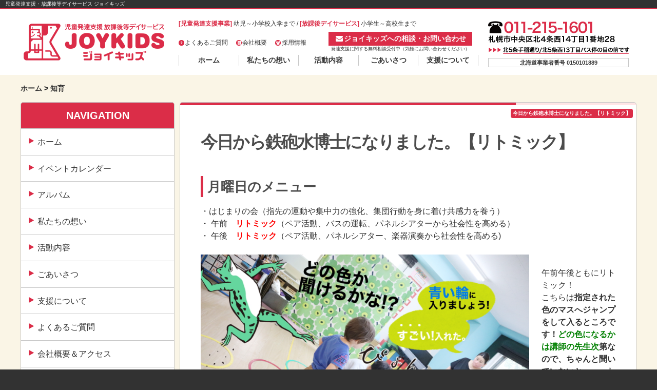

--- FILE ---
content_type: text/html; charset=UTF-8
request_url: https://joy-kids.net/archives/14896
body_size: 19267
content:
<!DOCTYPE html>
<html dir="ltr" lang="ja" prefix="og: https://ogp.me/ns#">
<head>
<meta charset="UTF-8">
<meta name="viewport" content="width=device-width, initial-scale=1">
<meta name="google-site-verification" content="Y_gp-C1vYq-HEEETMCI_NCmctp7yGF4bstgzR7UxyI4" />


	<meta name="viewport" content="width=device-width, initial-scale=1">
<link rel="profile" href="http://gmpg.org/xfn/11">
<link rel="pingback" href="https://joy-kids.net/wp/xmlrpc.php">

<title>今日から鉄砲水博士になりました。【リトミック】 | JOYKIDS - ジョイキッズ</title>
	<style>img:is([sizes="auto" i], [sizes^="auto," i]) { contain-intrinsic-size: 3000px 1500px }</style>
	
		<!-- All in One SEO 4.5.1.1 - aioseo.com -->
		<meta name="description" content="月曜日のメニュー ・はじまりの会（指先の運動や集中力の強化、集団行動を身に着け共感力を養う） ・ 午前 リトミ" />
		<meta name="robots" content="max-image-preview:large" />
		<link rel="canonical" href="https://joy-kids.net/archives/14896" />
		<meta name="generator" content="All in One SEO (AIOSEO) 4.5.1.1" />
		<meta property="og:locale" content="ja_JP" />
		<meta property="og:site_name" content="JOYKIDS - ジョイキッズ" />
		<meta property="og:type" content="article" />
		<meta property="og:title" content="今日から鉄砲水博士になりました。【リトミック】 | JOYKIDS - ジョイキッズ" />
		<meta property="og:description" content="月曜日のメニュー ・はじまりの会（指先の運動や集中力の強化、集団行動を身に着け共感力を養う） ・ 午前 リトミ" />
		<meta property="og:url" content="https://joy-kids.net/archives/14896" />
		<meta property="og:image" content="https://joy-kids.net/wp/wp-content/uploads/2022/07/IMG_3382.jpg" />
		<meta property="og:image:secure_url" content="https://joy-kids.net/wp/wp-content/uploads/2022/07/IMG_3382.jpg" />
		<meta property="og:image:width" content="1024" />
		<meta property="og:image:height" content="682" />
		<meta property="article:published_time" content="2022-07-26T09:25:37+00:00" />
		<meta property="article:modified_time" content="2022-07-26T09:25:42+00:00" />
		<meta name="twitter:card" content="summary" />
		<meta name="twitter:title" content="今日から鉄砲水博士になりました。【リトミック】 | JOYKIDS - ジョイキッズ" />
		<meta name="twitter:description" content="月曜日のメニュー ・はじまりの会（指先の運動や集中力の強化、集団行動を身に着け共感力を養う） ・ 午前 リトミ" />
		<meta name="twitter:image" content="https://joy-kids.net/wp/wp-content/uploads/2022/07/IMG_3382.jpg" />
		<meta name="google" content="nositelinkssearchbox" />
		<script type="application/ld+json" class="aioseo-schema">
			{"@context":"https:\/\/schema.org","@graph":[{"@type":"Article","@id":"https:\/\/joy-kids.net\/archives\/14896#article","name":"\u4eca\u65e5\u304b\u3089\u9244\u7832\u6c34\u535a\u58eb\u306b\u306a\u308a\u307e\u3057\u305f\u3002\u3010\u30ea\u30c8\u30df\u30c3\u30af\u3011 | JOYKIDS - \u30b8\u30e7\u30a4\u30ad\u30c3\u30ba","headline":"\u4eca\u65e5\u304b\u3089\u9244\u7832\u6c34\u535a\u58eb\u306b\u306a\u308a\u307e\u3057\u305f\u3002\u3010\u30ea\u30c8\u30df\u30c3\u30af\u3011","author":{"@id":"https:\/\/joy-kids.net\/archives\/author\/jk_owner#author"},"publisher":{"@id":"https:\/\/joy-kids.net\/#organization"},"image":{"@type":"ImageObject","url":"https:\/\/i0.wp.com\/joy-kids.net\/wp\/wp-content\/uploads\/2022\/07\/IMG_3382.jpg?fit=1024%2C682&ssl=1","@id":"https:\/\/joy-kids.net\/archives\/14896\/#articleImage","width":1024,"height":682},"datePublished":"2022-07-26T09:25:37+09:00","dateModified":"2022-07-26T09:25:42+09:00","inLanguage":"ja","mainEntityOfPage":{"@id":"https:\/\/joy-kids.net\/archives\/14896#webpage"},"isPartOf":{"@id":"https:\/\/joy-kids.net\/archives\/14896#webpage"},"articleSection":"\u77e5\u80b2"},{"@type":"BreadcrumbList","@id":"https:\/\/joy-kids.net\/archives\/14896#breadcrumblist","itemListElement":[{"@type":"ListItem","@id":"https:\/\/joy-kids.net\/#listItem","position":1,"name":"\u5bb6"}]},{"@type":"Organization","@id":"https:\/\/joy-kids.net\/#organization","name":"JOYKIDS - \u30b8\u30e7\u30a4\u30ad\u30c3\u30ba","url":"https:\/\/joy-kids.net\/"},{"@type":"Person","@id":"https:\/\/joy-kids.net\/archives\/author\/jk_owner#author","url":"https:\/\/joy-kids.net\/archives\/author\/jk_owner","name":"jk_owner","image":{"@type":"ImageObject","@id":"https:\/\/joy-kids.net\/archives\/14896#authorImage","url":"https:\/\/secure.gravatar.com\/avatar\/2a3b2d0308434b3d24c28fc67e6aa334dbca6652e38bafdd1fd47243c20aa1cb?s=96&d=mm&r=g","width":96,"height":96,"caption":"jk_owner"}},{"@type":"WebPage","@id":"https:\/\/joy-kids.net\/archives\/14896#webpage","url":"https:\/\/joy-kids.net\/archives\/14896","name":"\u4eca\u65e5\u304b\u3089\u9244\u7832\u6c34\u535a\u58eb\u306b\u306a\u308a\u307e\u3057\u305f\u3002\u3010\u30ea\u30c8\u30df\u30c3\u30af\u3011 | JOYKIDS - \u30b8\u30e7\u30a4\u30ad\u30c3\u30ba","description":"\u6708\u66dc\u65e5\u306e\u30e1\u30cb\u30e5\u30fc \u30fb\u306f\u3058\u307e\u308a\u306e\u4f1a\uff08\u6307\u5148\u306e\u904b\u52d5\u3084\u96c6\u4e2d\u529b\u306e\u5f37\u5316\u3001\u96c6\u56e3\u884c\u52d5\u3092\u8eab\u306b\u7740\u3051\u5171\u611f\u529b\u3092\u990a\u3046\uff09 \u30fb \u5348\u524d \u30ea\u30c8\u30df","inLanguage":"ja","isPartOf":{"@id":"https:\/\/joy-kids.net\/#website"},"breadcrumb":{"@id":"https:\/\/joy-kids.net\/archives\/14896#breadcrumblist"},"author":{"@id":"https:\/\/joy-kids.net\/archives\/author\/jk_owner#author"},"creator":{"@id":"https:\/\/joy-kids.net\/archives\/author\/jk_owner#author"},"datePublished":"2022-07-26T09:25:37+09:00","dateModified":"2022-07-26T09:25:42+09:00"},{"@type":"WebSite","@id":"https:\/\/joy-kids.net\/#website","url":"https:\/\/joy-kids.net\/","name":"JOYKIDS - \u30b8\u30e7\u30a4\u30ad\u30c3\u30ba","description":"\u5150\u7ae5\u767a\u9054\u652f\u63f4\u30fb\u653e\u8ab2\u5f8c\u7b49\u30c7\u30a4\u30b5\u30fc\u30d3\u30b9 \u30b8\u30e7\u30a4\u30ad\u30c3\u30ba","inLanguage":"ja","publisher":{"@id":"https:\/\/joy-kids.net\/#organization"}}]}
		</script>
		<!-- All in One SEO -->

<link rel='dns-prefetch' href='//secure.gravatar.com' />
<link rel='dns-prefetch' href='//stats.wp.com' />
<link rel='dns-prefetch' href='//v0.wordpress.com' />
<link rel='preconnect' href='//i0.wp.com' />
<link rel='preconnect' href='//c0.wp.com' />
<link rel="alternate" type="application/rss+xml" title="JOYKIDS - ジョイキッズ &raquo; フィード" href="https://joy-kids.net/feed" />
<link rel="alternate" type="application/rss+xml" title="JOYKIDS - ジョイキッズ &raquo; コメントフィード" href="https://joy-kids.net/comments/feed" />
<link rel="alternate" type="application/rss+xml" title="JOYKIDS - ジョイキッズ &raquo; 今日から鉄砲水博士になりました。【リトミック】 のコメントのフィード" href="https://joy-kids.net/archives/14896/feed" />
<script type="text/javascript">
/* <![CDATA[ */
window._wpemojiSettings = {"baseUrl":"https:\/\/s.w.org\/images\/core\/emoji\/16.0.1\/72x72\/","ext":".png","svgUrl":"https:\/\/s.w.org\/images\/core\/emoji\/16.0.1\/svg\/","svgExt":".svg","source":{"concatemoji":"https:\/\/joy-kids.net\/wp\/wp-includes\/js\/wp-emoji-release.min.js?ver=6.8.3"}};
/*! This file is auto-generated */
!function(s,n){var o,i,e;function c(e){try{var t={supportTests:e,timestamp:(new Date).valueOf()};sessionStorage.setItem(o,JSON.stringify(t))}catch(e){}}function p(e,t,n){e.clearRect(0,0,e.canvas.width,e.canvas.height),e.fillText(t,0,0);var t=new Uint32Array(e.getImageData(0,0,e.canvas.width,e.canvas.height).data),a=(e.clearRect(0,0,e.canvas.width,e.canvas.height),e.fillText(n,0,0),new Uint32Array(e.getImageData(0,0,e.canvas.width,e.canvas.height).data));return t.every(function(e,t){return e===a[t]})}function u(e,t){e.clearRect(0,0,e.canvas.width,e.canvas.height),e.fillText(t,0,0);for(var n=e.getImageData(16,16,1,1),a=0;a<n.data.length;a++)if(0!==n.data[a])return!1;return!0}function f(e,t,n,a){switch(t){case"flag":return n(e,"\ud83c\udff3\ufe0f\u200d\u26a7\ufe0f","\ud83c\udff3\ufe0f\u200b\u26a7\ufe0f")?!1:!n(e,"\ud83c\udde8\ud83c\uddf6","\ud83c\udde8\u200b\ud83c\uddf6")&&!n(e,"\ud83c\udff4\udb40\udc67\udb40\udc62\udb40\udc65\udb40\udc6e\udb40\udc67\udb40\udc7f","\ud83c\udff4\u200b\udb40\udc67\u200b\udb40\udc62\u200b\udb40\udc65\u200b\udb40\udc6e\u200b\udb40\udc67\u200b\udb40\udc7f");case"emoji":return!a(e,"\ud83e\udedf")}return!1}function g(e,t,n,a){var r="undefined"!=typeof WorkerGlobalScope&&self instanceof WorkerGlobalScope?new OffscreenCanvas(300,150):s.createElement("canvas"),o=r.getContext("2d",{willReadFrequently:!0}),i=(o.textBaseline="top",o.font="600 32px Arial",{});return e.forEach(function(e){i[e]=t(o,e,n,a)}),i}function t(e){var t=s.createElement("script");t.src=e,t.defer=!0,s.head.appendChild(t)}"undefined"!=typeof Promise&&(o="wpEmojiSettingsSupports",i=["flag","emoji"],n.supports={everything:!0,everythingExceptFlag:!0},e=new Promise(function(e){s.addEventListener("DOMContentLoaded",e,{once:!0})}),new Promise(function(t){var n=function(){try{var e=JSON.parse(sessionStorage.getItem(o));if("object"==typeof e&&"number"==typeof e.timestamp&&(new Date).valueOf()<e.timestamp+604800&&"object"==typeof e.supportTests)return e.supportTests}catch(e){}return null}();if(!n){if("undefined"!=typeof Worker&&"undefined"!=typeof OffscreenCanvas&&"undefined"!=typeof URL&&URL.createObjectURL&&"undefined"!=typeof Blob)try{var e="postMessage("+g.toString()+"("+[JSON.stringify(i),f.toString(),p.toString(),u.toString()].join(",")+"));",a=new Blob([e],{type:"text/javascript"}),r=new Worker(URL.createObjectURL(a),{name:"wpTestEmojiSupports"});return void(r.onmessage=function(e){c(n=e.data),r.terminate(),t(n)})}catch(e){}c(n=g(i,f,p,u))}t(n)}).then(function(e){for(var t in e)n.supports[t]=e[t],n.supports.everything=n.supports.everything&&n.supports[t],"flag"!==t&&(n.supports.everythingExceptFlag=n.supports.everythingExceptFlag&&n.supports[t]);n.supports.everythingExceptFlag=n.supports.everythingExceptFlag&&!n.supports.flag,n.DOMReady=!1,n.readyCallback=function(){n.DOMReady=!0}}).then(function(){return e}).then(function(){var e;n.supports.everything||(n.readyCallback(),(e=n.source||{}).concatemoji?t(e.concatemoji):e.wpemoji&&e.twemoji&&(t(e.twemoji),t(e.wpemoji)))}))}((window,document),window._wpemojiSettings);
/* ]]> */
</script>
<link rel='stylesheet' id='ai1ec_style-css' href='//joy-kids.net/wp/wp-content/plugins/all-in-one-event-calendar/public/themes-ai1ec/vortex/css/ai1ec_parsed_css.css?ver=3.0.0' type='text/css' media='all' />
<style id='wp-emoji-styles-inline-css' type='text/css'>

	img.wp-smiley, img.emoji {
		display: inline !important;
		border: none !important;
		box-shadow: none !important;
		height: 1em !important;
		width: 1em !important;
		margin: 0 0.07em !important;
		vertical-align: -0.1em !important;
		background: none !important;
		padding: 0 !important;
	}
</style>
<link rel='stylesheet' id='wp-block-library-css' href='https://c0.wp.com/c/6.8.3/wp-includes/css/dist/block-library/style.min.css' type='text/css' media='all' />
<style id='classic-theme-styles-inline-css' type='text/css'>
/*! This file is auto-generated */
.wp-block-button__link{color:#fff;background-color:#32373c;border-radius:9999px;box-shadow:none;text-decoration:none;padding:calc(.667em + 2px) calc(1.333em + 2px);font-size:1.125em}.wp-block-file__button{background:#32373c;color:#fff;text-decoration:none}
</style>
<link rel='stylesheet' id='mediaelement-css' href='https://c0.wp.com/c/6.8.3/wp-includes/js/mediaelement/mediaelementplayer-legacy.min.css' type='text/css' media='all' />
<link rel='stylesheet' id='wp-mediaelement-css' href='https://c0.wp.com/c/6.8.3/wp-includes/js/mediaelement/wp-mediaelement.min.css' type='text/css' media='all' />
<style id='jetpack-sharing-buttons-style-inline-css' type='text/css'>
.jetpack-sharing-buttons__services-list{display:flex;flex-direction:row;flex-wrap:wrap;gap:0;list-style-type:none;margin:5px;padding:0}.jetpack-sharing-buttons__services-list.has-small-icon-size{font-size:12px}.jetpack-sharing-buttons__services-list.has-normal-icon-size{font-size:16px}.jetpack-sharing-buttons__services-list.has-large-icon-size{font-size:24px}.jetpack-sharing-buttons__services-list.has-huge-icon-size{font-size:36px}@media print{.jetpack-sharing-buttons__services-list{display:none!important}}.editor-styles-wrapper .wp-block-jetpack-sharing-buttons{gap:0;padding-inline-start:0}ul.jetpack-sharing-buttons__services-list.has-background{padding:1.25em 2.375em}
</style>
<style id='global-styles-inline-css' type='text/css'>
:root{--wp--preset--aspect-ratio--square: 1;--wp--preset--aspect-ratio--4-3: 4/3;--wp--preset--aspect-ratio--3-4: 3/4;--wp--preset--aspect-ratio--3-2: 3/2;--wp--preset--aspect-ratio--2-3: 2/3;--wp--preset--aspect-ratio--16-9: 16/9;--wp--preset--aspect-ratio--9-16: 9/16;--wp--preset--color--black: #000000;--wp--preset--color--cyan-bluish-gray: #abb8c3;--wp--preset--color--white: #ffffff;--wp--preset--color--pale-pink: #f78da7;--wp--preset--color--vivid-red: #cf2e2e;--wp--preset--color--luminous-vivid-orange: #ff6900;--wp--preset--color--luminous-vivid-amber: #fcb900;--wp--preset--color--light-green-cyan: #7bdcb5;--wp--preset--color--vivid-green-cyan: #00d084;--wp--preset--color--pale-cyan-blue: #8ed1fc;--wp--preset--color--vivid-cyan-blue: #0693e3;--wp--preset--color--vivid-purple: #9b51e0;--wp--preset--gradient--vivid-cyan-blue-to-vivid-purple: linear-gradient(135deg,rgba(6,147,227,1) 0%,rgb(155,81,224) 100%);--wp--preset--gradient--light-green-cyan-to-vivid-green-cyan: linear-gradient(135deg,rgb(122,220,180) 0%,rgb(0,208,130) 100%);--wp--preset--gradient--luminous-vivid-amber-to-luminous-vivid-orange: linear-gradient(135deg,rgba(252,185,0,1) 0%,rgba(255,105,0,1) 100%);--wp--preset--gradient--luminous-vivid-orange-to-vivid-red: linear-gradient(135deg,rgba(255,105,0,1) 0%,rgb(207,46,46) 100%);--wp--preset--gradient--very-light-gray-to-cyan-bluish-gray: linear-gradient(135deg,rgb(238,238,238) 0%,rgb(169,184,195) 100%);--wp--preset--gradient--cool-to-warm-spectrum: linear-gradient(135deg,rgb(74,234,220) 0%,rgb(151,120,209) 20%,rgb(207,42,186) 40%,rgb(238,44,130) 60%,rgb(251,105,98) 80%,rgb(254,248,76) 100%);--wp--preset--gradient--blush-light-purple: linear-gradient(135deg,rgb(255,206,236) 0%,rgb(152,150,240) 100%);--wp--preset--gradient--blush-bordeaux: linear-gradient(135deg,rgb(254,205,165) 0%,rgb(254,45,45) 50%,rgb(107,0,62) 100%);--wp--preset--gradient--luminous-dusk: linear-gradient(135deg,rgb(255,203,112) 0%,rgb(199,81,192) 50%,rgb(65,88,208) 100%);--wp--preset--gradient--pale-ocean: linear-gradient(135deg,rgb(255,245,203) 0%,rgb(182,227,212) 50%,rgb(51,167,181) 100%);--wp--preset--gradient--electric-grass: linear-gradient(135deg,rgb(202,248,128) 0%,rgb(113,206,126) 100%);--wp--preset--gradient--midnight: linear-gradient(135deg,rgb(2,3,129) 0%,rgb(40,116,252) 100%);--wp--preset--font-size--small: 13px;--wp--preset--font-size--medium: 20px;--wp--preset--font-size--large: 36px;--wp--preset--font-size--x-large: 42px;--wp--preset--spacing--20: 0.44rem;--wp--preset--spacing--30: 0.67rem;--wp--preset--spacing--40: 1rem;--wp--preset--spacing--50: 1.5rem;--wp--preset--spacing--60: 2.25rem;--wp--preset--spacing--70: 3.38rem;--wp--preset--spacing--80: 5.06rem;--wp--preset--shadow--natural: 6px 6px 9px rgba(0, 0, 0, 0.2);--wp--preset--shadow--deep: 12px 12px 50px rgba(0, 0, 0, 0.4);--wp--preset--shadow--sharp: 6px 6px 0px rgba(0, 0, 0, 0.2);--wp--preset--shadow--outlined: 6px 6px 0px -3px rgba(255, 255, 255, 1), 6px 6px rgba(0, 0, 0, 1);--wp--preset--shadow--crisp: 6px 6px 0px rgba(0, 0, 0, 1);}:where(.is-layout-flex){gap: 0.5em;}:where(.is-layout-grid){gap: 0.5em;}body .is-layout-flex{display: flex;}.is-layout-flex{flex-wrap: wrap;align-items: center;}.is-layout-flex > :is(*, div){margin: 0;}body .is-layout-grid{display: grid;}.is-layout-grid > :is(*, div){margin: 0;}:where(.wp-block-columns.is-layout-flex){gap: 2em;}:where(.wp-block-columns.is-layout-grid){gap: 2em;}:where(.wp-block-post-template.is-layout-flex){gap: 1.25em;}:where(.wp-block-post-template.is-layout-grid){gap: 1.25em;}.has-black-color{color: var(--wp--preset--color--black) !important;}.has-cyan-bluish-gray-color{color: var(--wp--preset--color--cyan-bluish-gray) !important;}.has-white-color{color: var(--wp--preset--color--white) !important;}.has-pale-pink-color{color: var(--wp--preset--color--pale-pink) !important;}.has-vivid-red-color{color: var(--wp--preset--color--vivid-red) !important;}.has-luminous-vivid-orange-color{color: var(--wp--preset--color--luminous-vivid-orange) !important;}.has-luminous-vivid-amber-color{color: var(--wp--preset--color--luminous-vivid-amber) !important;}.has-light-green-cyan-color{color: var(--wp--preset--color--light-green-cyan) !important;}.has-vivid-green-cyan-color{color: var(--wp--preset--color--vivid-green-cyan) !important;}.has-pale-cyan-blue-color{color: var(--wp--preset--color--pale-cyan-blue) !important;}.has-vivid-cyan-blue-color{color: var(--wp--preset--color--vivid-cyan-blue) !important;}.has-vivid-purple-color{color: var(--wp--preset--color--vivid-purple) !important;}.has-black-background-color{background-color: var(--wp--preset--color--black) !important;}.has-cyan-bluish-gray-background-color{background-color: var(--wp--preset--color--cyan-bluish-gray) !important;}.has-white-background-color{background-color: var(--wp--preset--color--white) !important;}.has-pale-pink-background-color{background-color: var(--wp--preset--color--pale-pink) !important;}.has-vivid-red-background-color{background-color: var(--wp--preset--color--vivid-red) !important;}.has-luminous-vivid-orange-background-color{background-color: var(--wp--preset--color--luminous-vivid-orange) !important;}.has-luminous-vivid-amber-background-color{background-color: var(--wp--preset--color--luminous-vivid-amber) !important;}.has-light-green-cyan-background-color{background-color: var(--wp--preset--color--light-green-cyan) !important;}.has-vivid-green-cyan-background-color{background-color: var(--wp--preset--color--vivid-green-cyan) !important;}.has-pale-cyan-blue-background-color{background-color: var(--wp--preset--color--pale-cyan-blue) !important;}.has-vivid-cyan-blue-background-color{background-color: var(--wp--preset--color--vivid-cyan-blue) !important;}.has-vivid-purple-background-color{background-color: var(--wp--preset--color--vivid-purple) !important;}.has-black-border-color{border-color: var(--wp--preset--color--black) !important;}.has-cyan-bluish-gray-border-color{border-color: var(--wp--preset--color--cyan-bluish-gray) !important;}.has-white-border-color{border-color: var(--wp--preset--color--white) !important;}.has-pale-pink-border-color{border-color: var(--wp--preset--color--pale-pink) !important;}.has-vivid-red-border-color{border-color: var(--wp--preset--color--vivid-red) !important;}.has-luminous-vivid-orange-border-color{border-color: var(--wp--preset--color--luminous-vivid-orange) !important;}.has-luminous-vivid-amber-border-color{border-color: var(--wp--preset--color--luminous-vivid-amber) !important;}.has-light-green-cyan-border-color{border-color: var(--wp--preset--color--light-green-cyan) !important;}.has-vivid-green-cyan-border-color{border-color: var(--wp--preset--color--vivid-green-cyan) !important;}.has-pale-cyan-blue-border-color{border-color: var(--wp--preset--color--pale-cyan-blue) !important;}.has-vivid-cyan-blue-border-color{border-color: var(--wp--preset--color--vivid-cyan-blue) !important;}.has-vivid-purple-border-color{border-color: var(--wp--preset--color--vivid-purple) !important;}.has-vivid-cyan-blue-to-vivid-purple-gradient-background{background: var(--wp--preset--gradient--vivid-cyan-blue-to-vivid-purple) !important;}.has-light-green-cyan-to-vivid-green-cyan-gradient-background{background: var(--wp--preset--gradient--light-green-cyan-to-vivid-green-cyan) !important;}.has-luminous-vivid-amber-to-luminous-vivid-orange-gradient-background{background: var(--wp--preset--gradient--luminous-vivid-amber-to-luminous-vivid-orange) !important;}.has-luminous-vivid-orange-to-vivid-red-gradient-background{background: var(--wp--preset--gradient--luminous-vivid-orange-to-vivid-red) !important;}.has-very-light-gray-to-cyan-bluish-gray-gradient-background{background: var(--wp--preset--gradient--very-light-gray-to-cyan-bluish-gray) !important;}.has-cool-to-warm-spectrum-gradient-background{background: var(--wp--preset--gradient--cool-to-warm-spectrum) !important;}.has-blush-light-purple-gradient-background{background: var(--wp--preset--gradient--blush-light-purple) !important;}.has-blush-bordeaux-gradient-background{background: var(--wp--preset--gradient--blush-bordeaux) !important;}.has-luminous-dusk-gradient-background{background: var(--wp--preset--gradient--luminous-dusk) !important;}.has-pale-ocean-gradient-background{background: var(--wp--preset--gradient--pale-ocean) !important;}.has-electric-grass-gradient-background{background: var(--wp--preset--gradient--electric-grass) !important;}.has-midnight-gradient-background{background: var(--wp--preset--gradient--midnight) !important;}.has-small-font-size{font-size: var(--wp--preset--font-size--small) !important;}.has-medium-font-size{font-size: var(--wp--preset--font-size--medium) !important;}.has-large-font-size{font-size: var(--wp--preset--font-size--large) !important;}.has-x-large-font-size{font-size: var(--wp--preset--font-size--x-large) !important;}
:where(.wp-block-post-template.is-layout-flex){gap: 1.25em;}:where(.wp-block-post-template.is-layout-grid){gap: 1.25em;}
:where(.wp-block-columns.is-layout-flex){gap: 2em;}:where(.wp-block-columns.is-layout-grid){gap: 2em;}
:root :where(.wp-block-pullquote){font-size: 1.5em;line-height: 1.6;}
</style>
<link rel='stylesheet' id='contact-form-7-css' href='https://joy-kids.net/wp/wp-content/plugins/contact-form-7/includes/css/styles.css?ver=6.1.4' type='text/css' media='all' />
<link rel='stylesheet' id='joykids-style-css' href='https://joy-kids.net/wp/wp-content/themes/joykids/style.css?ver=6.8.3' type='text/css' media='all' />
<link rel='stylesheet' id='wp-pagenavi-css' href='https://joy-kids.net/wp/wp-content/plugins/wp-pagenavi/pagenavi-css.css?ver=2.70' type='text/css' media='all' />
<link rel="https://api.w.org/" href="https://joy-kids.net/wp-json/" /><link rel="alternate" title="JSON" type="application/json" href="https://joy-kids.net/wp-json/wp/v2/posts/14896" /><link rel="EditURI" type="application/rsd+xml" title="RSD" href="https://joy-kids.net/wp/xmlrpc.php?rsd" />
<meta name="generator" content="WordPress 6.8.3" />
<link rel='shortlink' href='https://wp.me/p69FPW-3Sg' />
<link rel="alternate" title="oEmbed (JSON)" type="application/json+oembed" href="https://joy-kids.net/wp-json/oembed/1.0/embed?url=https%3A%2F%2Fjoy-kids.net%2Farchives%2F14896" />
<link rel="alternate" title="oEmbed (XML)" type="text/xml+oembed" href="https://joy-kids.net/wp-json/oembed/1.0/embed?url=https%3A%2F%2Fjoy-kids.net%2Farchives%2F14896&#038;format=xml" />
	<style>img#wpstats{display:none}</style>
		<!-- All in one Favicon 4.8 --><link rel="icon" href="https://joy-kids.net/wp/img/icon/favicon.png" type="image/png"/>
<link rel="apple-touch-icon" href="https://joy-kids.net/wp/img/icon/favicon.png" />

<!-- Jetpack Open Graph Tags -->
<meta property="og:type" content="article" />
<meta property="og:title" content="今日から鉄砲水博士になりました。【リトミック】" />
<meta property="og:url" content="https://joy-kids.net/archives/14896" />
<meta property="og:description" content="月曜日のメニュー ・はじまりの会（指先の運動や集中力の強化、集団行動を身に着け共感力を養う） ・ 午前　リトミ&hellip;" />
<meta property="article:published_time" content="2022-07-26T09:25:37+00:00" />
<meta property="article:modified_time" content="2022-07-26T09:25:42+00:00" />
<meta property="og:site_name" content="JOYKIDS - ジョイキッズ" />
<meta property="og:image" content="https://joy-kids.net/wp/wp-content/uploads/2022/07/IMG_3530.jpg" />
<meta property="og:image:width" content="1024" />
<meta property="og:image:height" content="682" />
<meta property="og:image:alt" content="" />
<meta property="og:locale" content="ja_JP" />
<meta name="twitter:text:title" content="今日から鉄砲水博士になりました。【リトミック】" />
<meta name="twitter:image" content="https://joy-kids.net/wp/wp-content/uploads/2022/07/IMG_3530.jpg?w=640" />
<meta name="twitter:card" content="summary_large_image" />

<!-- End Jetpack Open Graph Tags -->

<!--jQuery-->
<script src="//ajax.googleapis.com/ajax/libs/jquery/1.11.0/jquery.min.js"></script>

<!--jQuery UI-->
<link rel="stylesheet" href="//ajax.googleapis.com/ajax/libs/jqueryui/1.10.4/themes/smoothness/jquery-ui.css" />
<script src="//ajax.googleapis.com/ajax/libs/jqueryui/1.10.4/jquery-ui.min.js"></script>

<!--Font Awesome-->
<link href="https://joy-kids.net/wp/wp-content/themes/joykids/font-awesome-4.3.0/css/font-awesome.min.css" rel="stylesheet">


<link href='http://fonts.googleapis.com/css?family=Open+Sans+Condensed:700' rel='stylesheet' type='text/css'>

<!--maincss busting-->
<link href="https://joy-kids.net/wp/wp-content/themes/joykids/style.css?1712625374" rel="stylesheet" type="text/css">

<!--Additional Stylesheet-->
<link href="https://joy-kids.net/wp/wp-content/themes/joykids/layouts/additional.css?1712209304" rel="stylesheet" type="text/css" media="screen">



<div id="fb-root"></div>
<script>(function(d, s, id) {
  var js, fjs = d.getElementsByTagName(s)[0];
  if (d.getElementById(id)) return;
  js = d.createElement(s); js.id = id;
  js.src = "//connect.facebook.net/ja_JP/sdk.js#xfbml=1&version=v2.3";
  fjs.parentNode.insertBefore(js, fjs);
}(document, 'script', 'facebook-jssdk'));</script><!--インクルード-->
<!--サイトのURL-->
<!--テーマディレクトリ指定-->



</head>

<body class="wp-singular post-template-default single single-post postid-14896 single-format-standard wp-theme-joykids metaslider-plugin">
<div id="page" class="hfeed site">
	<a class="skip-link screen-reader-text" href="#content">Skip to content</a>

	<header id="masthead" class="site-header" role="banner">
		
		
        
        <h1>児童発達支援・放課後等デイサービス ジョイキッズ</h1>
        <div class="sitewidth">
            <div class="headcell1">
                <a href="https://joy-kids.net/" rel="home">
                <img src="https://joy-kids.net/wp/img/logo.png" title="JOYKIDS &#8211; ジョイキッズ">
                </a>
            </div>
            <div class="headcell2">
                
                <div><span>[児童発達支援事業]</span>&nbsp;幼児～小学校入学まで / <span>[放課後デイサービス]</span>&nbsp;小学生～高校生まで</div>
                <div class="submenu01">
                    <div>
                        <a href="https://joy-kids.net/wp/よくあるご質問"><i class="fa fa-question fa-fw"></i>よくあるご質問</a>
                        <a href="https://joy-kids.net/wp/会社概要"><i class="fa fa-building fa-fw"></i>会社概要</a>
                        <a href="https://joy-kids.net/wp/採用情報"><i class="fa fa-group fa-fw"></i>採用情報</a>
                    </div>
                    <div class="top_contact">
                    	<a href="https://joy-kids.net/wp/お問合せ">
                        <i class="fa fa-envelope fa-fw"></i>ジョイキッズへの相談・お問い合わせ</a>
                    	<div>発達支援に関する無料相談受付中（気軽にお問い合わせください）</div>
                    </div>
                </div>
                
                <nav id="site-navigation" class="main-navigation" role="navigation">
                    <button class="menu-toggle" aria-controls="primary-menu" aria-expanded="false">コンテンツ</button>
                    <div class="menu-mainmenu-container"><ul id="primary-menu" class="menu"><li id="menu-item-5" class="menu-item menu-item-type-custom menu-item-object-custom menu-item-home menu-item-5"><a href="https://joy-kids.net/">ホーム</a></li>
<li id="menu-item-27" class="menu-item menu-item-type-post_type menu-item-object-page menu-item-27"><a href="https://joy-kids.net/%e7%a7%81%e3%81%9f%e3%81%a1%e3%81%ae%e6%83%b3%e3%81%84">私たちの想い</a></li>
<li id="menu-item-26" class="menu-item menu-item-type-post_type menu-item-object-page menu-item-26"><a href="https://joy-kids.net/%e6%b4%bb%e5%8b%95%e5%86%85%e5%ae%b9">活動内容</a></li>
<li id="menu-item-41" class="menu-item menu-item-type-post_type menu-item-object-page menu-item-41"><a href="https://joy-kids.net/%e3%81%94%e3%81%82%e3%81%84%e3%81%95%e3%81%a4">ごあいさつ</a></li>
<li id="menu-item-16929" class="menu-item menu-item-type-post_type menu-item-object-page menu-item-16929"><a href="https://joy-kids.net/%e6%94%af%e6%8f%b4%e3%81%ab%e3%81%a4%e3%81%84%e3%81%a6">支援について</a></li>
</ul></div>                </nav><!-- #site-navigation -->
                
            </div>
            <div class="headcell3"><a href="tel:0112151601"><img src="https://joy-kids.net/wp/img/jk_address55.png"></a><a href="https://www.google.co.jp/maps/place/%E3%80%92060-0004+%E5%8C%97%E6%B5%B7%E9%81%93%E6%9C%AD%E5%B9%8C%E5%B8%82%E4%B8%AD%E5%A4%AE%E5%8C%BA%E5%8C%97%EF%BC%94%E6%9D%A1%E8%A5%BF%EF%BC%91%EF%BC%94%E4%B8%81%E7%9B%AE%EF%BC%91/@43.0641505,141.3343002,17z/data=!3m1!4b1!4m2!3m1!1s0x5f0b29a2daa6bb33:0x61ce98a405c441fb" target="_blank"><img src="https://joy-kids.net/wp/img/jk_address25.png"></a>
            
            <div class="busnum">北海道事業者番号&nbsp;0150101889</div>
            </div>
        </div>
	
    
    
    </header><!-- #masthead -->

	<div id="content" class="site-content maincolumn">
		<div class="breadcrumb sitewidth"><div id="breadcrumb" class="cf"><div itemscope itemtype="http://data-vocabulary.org/Breadcrumb"><a href="https://joy-kids.net" itemprop="url"><span itemprop="title">ホーム</span></a> &gt;</div><div itemscope itemtype="http://data-vocabulary.org/Breadcrumb"><a href="https://joy-kids.net/archives/category/category03" itemprop="url"><span itemprop="title">知育</span></a></div></div></div>
    
    
    
    <div id="primary" class="content-area sitewidth">
		<div class="f_boxwrap">
        	<div class="f_box bw300 bord-none">
            	<dl class="leftnavigation">
                	<dt>NAVIGATION</dt>
                    
                    
<div id="secondary" class="widget-area" role="complementary">
	<aside id="nav_menu-2" class="widget widget_nav_menu"><div class="menu-side-menu-container"><ul id="menu-side-menu" class="menu"><li id="menu-item-10" class="menu-item menu-item-type-custom menu-item-object-custom menu-item-home menu-item-10"><a href="https://joy-kids.net/">ホーム</a></li>
<li id="menu-item-124" class="menu-item menu-item-type-post_type menu-item-object-page menu-item-124"><a href="https://joy-kids.net/%e3%82%a4%e3%83%99%e3%83%b3%e3%83%88%e3%82%ab%e3%83%ac%e3%83%b3%e3%83%80%e3%83%bc">イベントカレンダー</a></li>
<li id="menu-item-413" class="menu-item menu-item-type-post_type menu-item-object-page menu-item-413"><a href="https://joy-kids.net/album">アルバム</a></li>
<li id="menu-item-29" class="menu-item menu-item-type-post_type menu-item-object-page menu-item-29"><a href="https://joy-kids.net/%e7%a7%81%e3%81%9f%e3%81%a1%e3%81%ae%e6%83%b3%e3%81%84">私たちの想い</a></li>
<li id="menu-item-28" class="menu-item menu-item-type-post_type menu-item-object-page menu-item-28"><a href="https://joy-kids.net/%e6%b4%bb%e5%8b%95%e5%86%85%e5%ae%b9">活動内容</a></li>
<li id="menu-item-39" class="menu-item menu-item-type-post_type menu-item-object-page menu-item-39"><a href="https://joy-kids.net/%e3%81%94%e3%81%82%e3%81%84%e3%81%95%e3%81%a4">ごあいさつ</a></li>
<li id="menu-item-16927" class="menu-item menu-item-type-post_type menu-item-object-page menu-item-16927"><a href="https://joy-kids.net/%e6%94%af%e6%8f%b4%e3%81%ab%e3%81%a4%e3%81%84%e3%81%a6">支援について</a></li>
<li id="menu-item-100" class="menu-item menu-item-type-post_type menu-item-object-page menu-item-100"><a href="https://joy-kids.net/%e3%82%88%e3%81%8f%e3%81%82%e3%82%8b%e3%81%94%e8%b3%aa%e5%95%8f">よくあるご質問</a></li>
<li id="menu-item-80" class="menu-item menu-item-type-post_type menu-item-object-page menu-item-80"><a href="https://joy-kids.net/%e4%bc%9a%e7%a4%be%e6%a6%82%e8%a6%81">会社概要＆アクセス</a></li>
<li id="menu-item-123" class="menu-item menu-item-type-post_type menu-item-object-page menu-item-123"><a href="https://joy-kids.net/%e6%8e%a1%e7%94%a8%e6%83%85%e5%a0%b1">採用情報</a></li>
<li id="menu-item-18003" class="menu-item menu-item-type-post_type menu-item-object-page menu-item-18003"><a href="https://joy-kids.net/%e3%81%8a%e5%95%8f%e5%90%88%e3%81%9b">お問い合わせ</a></li>
</ul></div></aside><aside id="search-2" class="widget widget_search"><form role="search" method="get" class="search-form" action="https://joy-kids.net/">
				<label>
					<span class="screen-reader-text">検索:</span>
					<input type="search" class="search-field" placeholder="検索&hellip;" value="" name="s" />
				</label>
				<input type="submit" class="search-submit" value="検索" />
			</form></aside>
		<aside id="recent-posts-2" class="widget widget_recent_entries">
		<h1 class="widget-title">更新情報</h1>
		<ul>
											<li>
					<a href="https://joy-kids.net/archives/18104">モームリ!?音速ソリ体験to干支作り【冬休み体験】</a>
											<span class="post-date">2026年1月15日</span>
									</li>
											<li>
					<a href="https://joy-kids.net/archives/18096">オーナメント作りでまさかのキャラ【制作＋LEGO】</a>
											<span class="post-date">2025年12月19日</span>
									</li>
											<li>
					<a href="https://joy-kids.net/archives/18087">HOP STEP勉強時間は・・ありまぁす！【体幹トレーニング＋英会話】</a>
											<span class="post-date">2025年12月5日</span>
									</li>
											<li>
					<a href="https://joy-kids.net/archives/18072">走れメロス！友のために【体幹トレーニング】</a>
											<span class="post-date">2025年12月4日</span>
									</li>
											<li>
					<a href="https://joy-kids.net/archives/18064">滑ったら恐い!滑るのは楽しい!!な〜んだ【イベント】</a>
											<span class="post-date">2025年11月25日</span>
									</li>
					</ul>

		</aside><aside id="widget_contact_info-2" class="widget widget_contact_info"><h1 class="widget-title">場所と連絡先</h1><div itemscope itemtype="http://schema.org/LocalBusiness"><iframe width="600"  height="216" frameborder="0" src="https://www.google.com/maps/embed/v1/place?q=%E3%80%92060-0004%E3%80%80%E6%9C%AD%E5%B9%8C%E5%B8%82%E4%B8%AD%E5%A4%AE%E5%8C%BA%E5%8C%974%E6%9D%A1%E8%A5%BF14%E4%B8%81%E7%9B%AE1%E7%95%AA%E5%9C%B028%E3%80%80FIOORE&#038;key=AIzaSyAEPChufZW4wpfscR__XhyCZglF4Nc9s-s" title="Google Map Embed" class="contact-map"></iframe><div class="confit-address" itemscope itemtype="http://schema.org/PostalAddress" itemprop="address"><a href="https://maps.google.com/maps?z=16&#038;q=%E3%80%92060-0004%E3%80%80%E6%9C%AD%E5%B9%8C%E5%B8%82%E4%B8%AD%E5%A4%AE%E5%8C%BA%E5%8C%974%E6%9D%A1%E8%A5%BF14%E4%B8%81%E7%9B%AE1%E7%95%AA%E5%9C%B028%E3%80%80fioore" target="_blank" rel="noopener noreferrer">〒060-0004　札幌市中央区北4条西14丁目1番地28　FIOORE</a></div><div class="confit-phone"><span itemprop="telephone">[電話番号] 011-215-1601</span></div><div class="confit-hours" itemprop="openingHours">[営業時間] 9:00～18:00</div></div></aside><aside id="categories-2" class="widget widget_categories"><h1 class="widget-title">カテゴリー</h1>
			<ul>
					<li class="cat-item cat-item-16"><a href="https://joy-kids.net/archives/category/category06">制作</a>
</li>
	<li class="cat-item cat-item-14"><a href="https://joy-kids.net/archives/category/category07">制作活動</a>
</li>
	<li class="cat-item cat-item-5"><a href="https://joy-kids.net/archives/category/category01">新着情報</a>
</li>
	<li class="cat-item cat-item-6"><a href="https://joy-kids.net/archives/category/category02">メディア</a>
</li>
	<li class="cat-item cat-item-7"><a href="https://joy-kids.net/archives/category/category03">知育</a>
</li>
	<li class="cat-item cat-item-8"><a href="https://joy-kids.net/archives/category/category04">体育</a>
</li>
	<li class="cat-item cat-item-9"><a href="https://joy-kids.net/archives/category/category05">ソーシャル</a>
</li>
	<li class="cat-item cat-item-1"><a href="https://joy-kids.net/archives/category/category00">その他</a>
</li>
			</ul>

			</aside>    
</div><!-- #secondary -->
                </dl>
            </div>
            <div class="f_box bw890">
            
                <main id="main" class="site-main" role="main">
                
				                    
<article id="post-14896" class="post-14896 post type-post status-publish format-standard hentry category-category03">
	<header class="entry-header">
		<h1 class="entry-title">今日から鉄砲水博士になりました。【リトミック】</h1>        <h2 class="entry-title">今日から鉄砲水博士になりました。【リトミック】</h2>
		
	</header><!-- .entry-header -->

	<div class="entry-content">
		<h3>月曜日のメニュー</h3>
<p>・はじまりの会（指先の運動や集中力の強化、集団行動を身に着け共感力を養う）<br />
・ 午前　<span style="color: #ff0000;"><b>リトミック</b></span>（ペア活動、バスの運転、パネルシアターから社会性を高める）<br />
・ 午後　<span style="color: #ff0000;"><b>リトミック</b></span>（ペア活動、パネルシアター、楽器演奏から社会性を高める)</p>
<p><img data-recalc-dims="1" fetchpriority="high" decoding="async" data-attachment-id="14897" data-permalink="https://joy-kids.net/archives/14896/img_3382-2" data-orig-file="https://i0.wp.com/joy-kids.net/wp/wp-content/uploads/2022/07/IMG_3382.jpg?fit=1024%2C682&amp;ssl=1" data-orig-size="1024,682" data-comments-opened="1" data-image-meta="{&quot;aperture&quot;:&quot;0&quot;,&quot;credit&quot;:&quot;&quot;,&quot;camera&quot;:&quot;&quot;,&quot;caption&quot;:&quot;&quot;,&quot;created_timestamp&quot;:&quot;0&quot;,&quot;copyright&quot;:&quot;&quot;,&quot;focal_length&quot;:&quot;0&quot;,&quot;iso&quot;:&quot;0&quot;,&quot;shutter_speed&quot;:&quot;0&quot;,&quot;title&quot;:&quot;&quot;,&quot;orientation&quot;:&quot;0&quot;}" data-image-title="IMG_3382" data-image-description="" data-image-caption="" data-medium-file="https://i0.wp.com/joy-kids.net/wp/wp-content/uploads/2022/07/IMG_3382.jpg?fit=300%2C200&amp;ssl=1" data-large-file="https://i0.wp.com/joy-kids.net/wp/wp-content/uploads/2022/07/IMG_3382.jpg?fit=640%2C426&amp;ssl=1" class="alignleft size-full wp-image-14897" src="https://i0.wp.com/joy-kids.net/wp/wp-content/uploads/2022/07/IMG_3382.jpg?resize=640%2C426&#038;ssl=1" alt="" width="640" height="426" srcset="https://i0.wp.com/joy-kids.net/wp/wp-content/uploads/2022/07/IMG_3382.jpg?w=1024&amp;ssl=1 1024w, https://i0.wp.com/joy-kids.net/wp/wp-content/uploads/2022/07/IMG_3382.jpg?resize=300%2C200&amp;ssl=1 300w, https://i0.wp.com/joy-kids.net/wp/wp-content/uploads/2022/07/IMG_3382.jpg?resize=768%2C512&amp;ssl=1 768w" sizes="(max-width: 640px) 100vw, 640px" /><br />
午前午後ともにリトミック！<br />
こちらは<strong>指定された色のマスへジャンプをして入るところです！<span style="color: #008000;">どの色になるかは講師の先生次</span>第なので、ちゃんと聞いていないと・・・わからない！</strong><br />
音楽が時折止まるので、<span style="color: #ff0000;"><strong>そこで行動を止めてしっかりと聞く練習も兼ねております。</strong></span><br />
<img data-recalc-dims="1" decoding="async" data-attachment-id="14898" data-permalink="https://joy-kids.net/archives/14896/img_3408" data-orig-file="https://i0.wp.com/joy-kids.net/wp/wp-content/uploads/2022/07/IMG_3408.jpg?fit=1024%2C682&amp;ssl=1" data-orig-size="1024,682" data-comments-opened="1" data-image-meta="{&quot;aperture&quot;:&quot;0&quot;,&quot;credit&quot;:&quot;&quot;,&quot;camera&quot;:&quot;&quot;,&quot;caption&quot;:&quot;&quot;,&quot;created_timestamp&quot;:&quot;0&quot;,&quot;copyright&quot;:&quot;&quot;,&quot;focal_length&quot;:&quot;0&quot;,&quot;iso&quot;:&quot;0&quot;,&quot;shutter_speed&quot;:&quot;0&quot;,&quot;title&quot;:&quot;&quot;,&quot;orientation&quot;:&quot;0&quot;}" data-image-title="IMG_3408" data-image-description="" data-image-caption="" data-medium-file="https://i0.wp.com/joy-kids.net/wp/wp-content/uploads/2022/07/IMG_3408.jpg?fit=300%2C200&amp;ssl=1" data-large-file="https://i0.wp.com/joy-kids.net/wp/wp-content/uploads/2022/07/IMG_3408.jpg?fit=640%2C426&amp;ssl=1" class="alignleft size-full wp-image-14898" src="https://i0.wp.com/joy-kids.net/wp/wp-content/uploads/2022/07/IMG_3408.jpg?resize=640%2C426&#038;ssl=1" alt="" width="640" height="426" srcset="https://i0.wp.com/joy-kids.net/wp/wp-content/uploads/2022/07/IMG_3408.jpg?w=1024&amp;ssl=1 1024w, https://i0.wp.com/joy-kids.net/wp/wp-content/uploads/2022/07/IMG_3408.jpg?resize=300%2C200&amp;ssl=1 300w, https://i0.wp.com/joy-kids.net/wp/wp-content/uploads/2022/07/IMG_3408.jpg?resize=768%2C512&amp;ssl=1 768w" sizes="(max-width: 640px) 100vw, 640px" /><br />
<span style="color: #0000ff;"><strong>バスの運転手さんにも変身だー！！</strong></span><br />
ちょっとハンドルが大きい気がしますが（笑）<span style="color: #ff6600;"><strong>周囲にぶつかることなく目的地に到着です！！</strong></span>危なかった〜〜！！！<br />
<img data-recalc-dims="1" decoding="async" data-attachment-id="14899" data-permalink="https://joy-kids.net/archives/14896/img_3417-2" data-orig-file="https://i0.wp.com/joy-kids.net/wp/wp-content/uploads/2022/07/IMG_3417.jpg?fit=1024%2C682&amp;ssl=1" data-orig-size="1024,682" data-comments-opened="1" data-image-meta="{&quot;aperture&quot;:&quot;0&quot;,&quot;credit&quot;:&quot;&quot;,&quot;camera&quot;:&quot;&quot;,&quot;caption&quot;:&quot;&quot;,&quot;created_timestamp&quot;:&quot;0&quot;,&quot;copyright&quot;:&quot;&quot;,&quot;focal_length&quot;:&quot;0&quot;,&quot;iso&quot;:&quot;0&quot;,&quot;shutter_speed&quot;:&quot;0&quot;,&quot;title&quot;:&quot;&quot;,&quot;orientation&quot;:&quot;0&quot;}" data-image-title="IMG_3417" data-image-description="" data-image-caption="" data-medium-file="https://i0.wp.com/joy-kids.net/wp/wp-content/uploads/2022/07/IMG_3417.jpg?fit=300%2C200&amp;ssl=1" data-large-file="https://i0.wp.com/joy-kids.net/wp/wp-content/uploads/2022/07/IMG_3417.jpg?fit=640%2C426&amp;ssl=1" class="alignleft size-full wp-image-14899" src="https://i0.wp.com/joy-kids.net/wp/wp-content/uploads/2022/07/IMG_3417.jpg?resize=640%2C426&#038;ssl=1" alt="" width="640" height="426" srcset="https://i0.wp.com/joy-kids.net/wp/wp-content/uploads/2022/07/IMG_3417.jpg?w=1024&amp;ssl=1 1024w, https://i0.wp.com/joy-kids.net/wp/wp-content/uploads/2022/07/IMG_3417.jpg?resize=300%2C200&amp;ssl=1 300w, https://i0.wp.com/joy-kids.net/wp/wp-content/uploads/2022/07/IMG_3417.jpg?resize=768%2C512&amp;ssl=1 768w" sizes="(max-width: 640px) 100vw, 640px" /><br />
始まりの会では、動画や絵を交えて<strong>スタッフによる<span style="color: #0000ff;">＜鉄砲水＞</span>の危険性を解説！！</strong><br />
川遊びやダムの近くで活動することが増えるこの時期だからこその注意喚起を行いました！<span style="color: #666699;"><strong>原理を理解し納得した様子でした。</strong></span><br />
<img data-recalc-dims="1" loading="lazy" decoding="async" data-attachment-id="14900" data-permalink="https://joy-kids.net/archives/14896/img_3530" data-orig-file="https://i0.wp.com/joy-kids.net/wp/wp-content/uploads/2022/07/IMG_3530.jpg?fit=1024%2C682&amp;ssl=1" data-orig-size="1024,682" data-comments-opened="1" data-image-meta="{&quot;aperture&quot;:&quot;0&quot;,&quot;credit&quot;:&quot;&quot;,&quot;camera&quot;:&quot;&quot;,&quot;caption&quot;:&quot;&quot;,&quot;created_timestamp&quot;:&quot;0&quot;,&quot;copyright&quot;:&quot;&quot;,&quot;focal_length&quot;:&quot;0&quot;,&quot;iso&quot;:&quot;0&quot;,&quot;shutter_speed&quot;:&quot;0&quot;,&quot;title&quot;:&quot;&quot;,&quot;orientation&quot;:&quot;0&quot;}" data-image-title="IMG_3530" data-image-description="" data-image-caption="" data-medium-file="https://i0.wp.com/joy-kids.net/wp/wp-content/uploads/2022/07/IMG_3530.jpg?fit=300%2C200&amp;ssl=1" data-large-file="https://i0.wp.com/joy-kids.net/wp/wp-content/uploads/2022/07/IMG_3530.jpg?fit=640%2C426&amp;ssl=1" class="alignleft size-full wp-image-14900" src="https://i0.wp.com/joy-kids.net/wp/wp-content/uploads/2022/07/IMG_3530.jpg?resize=640%2C426&#038;ssl=1" alt="" width="640" height="426" srcset="https://i0.wp.com/joy-kids.net/wp/wp-content/uploads/2022/07/IMG_3530.jpg?w=1024&amp;ssl=1 1024w, https://i0.wp.com/joy-kids.net/wp/wp-content/uploads/2022/07/IMG_3530.jpg?resize=300%2C200&amp;ssl=1 300w, https://i0.wp.com/joy-kids.net/wp/wp-content/uploads/2022/07/IMG_3530.jpg?resize=768%2C512&amp;ssl=1 768w" sizes="auto, (max-width: 640px) 100vw, 640px" /><br />
リトミックでは、<strong>足じゃんけんや指定されたベル演奏、<span style="color: #ff6600;">お手紙を落としすぎの郵便屋さんの歌でジャンプしています。</span></strong><br />
楽しく怪我なく活動することができています。</p>
<h3>【大切なお知らせ-1-】</h3>
<p>不特定多数の方と濃厚接触を避けるため、当面の間は<strong>ジョイキッズへの見学・体験</strong>は<strong><span style="color: #808000;">月曜日</span>の午前中<span style="color: #ff0000;">＜未就学児童＞</span></strong>のみの受け入れとさせていただきます。また<strong>既存のご利用者様</strong>に対しましては、<span style="color: #800080;"><strong>現在木曜日に若干名の空きがございます。詳しくはスタッフまでご確認ください。</strong></span><br />
ご不便おかけ致しますが、どうぞご協力をお願い致します。</p>
<h3>【大切なお知らせ-2-】</h3>
<p>日頃<span style="color: #ff6600;"><strong>ジョイキッズ欠席変更届</strong></span>をご利用いただき有難うございます！まだ使ったことがないorもう用紙が無いよ！という方は<strong>下記のリンクよりダウンロードしていただきご活用ください！</strong></p>
<p><strong><a href="https://joy-kids.net/wp/wp-content/uploads/2020/11/ce786f39bd3b8d7a195f140fbd24c860.pdf">ジョイキッズ欠席変更届</a></strong></p>
<h3><span style="color: #993300;">クマTのぼそっと独り言</span></h3>
<p><strong><span style="color: #993300;">クマT</span></strong>「夏休みがスタート！いつも通りの時間に起きないと１日が気だるくなって楽しめないよ。夜更かしはほどほどに。<span style="color: #993300;"><strong>（・(ｪ)・）ｸﾏｯ</strong></span>」</p>
<p>札幌市ヒグマ出没情報：<br />
GoogleMaps：<a href="https://www.google.com/maps/d/viewer?mid=1KFgO-08qe4azD2bx968B7SM7nus&amp;ll=43.01242838957564%2C141.24805549999996&amp;z=12">http://www.goo.gl/tZN6rH</a><br />
<a href="https://www.google.com/maps/d/viewer?mid=1KFgO-08qe4azD2bx968B7SM7nus&amp;ll=43.01242838957564%2C141.24805549999996&amp;z=12">http://www.city.sapporo.jp/kurashi/animal/choju/kuma/syutsubotsu/</a><br />
それではまた次回お会いしましょう<span style="color: #ffff00;">★★★</span><br />
＊＊＊＊＊＊＊＊＊＊＊＊＊＊＊＊＊＊＊＊＊＊＊＊＊＊＊＊＊＊＊＊＊＊＊＊＊＊＊＊＊＊＊＊＊＊＊＊＊＊<br />
児童発達支援 放課後等デイサービス JOYKIDS<br />
住所：〒060-0004 札幌市中央区北4条西14丁目1番地28<br />
営業時間：月曜日～金曜日 9:00から18:00（療育は17:00迄）<br />
TEL：011-215-1601<br />
※<strong><span style="color: #800000;">送迎希望の方</span></strong>はお手数ですが、スタッフへお問い合わせください。</p>
<p>2016年9月から午後3時からのおやつが「<span style="color: #26ab3c;"><strong>無料</strong></span>」になりました！</p>
<p>児童発達支援・放課後等デイサービス・札幌ジョイキッズでは発達の遅れや偏りにより困難さを抱えている<br />
お子さまに対し発達支援を行っております。</p>
<p>障害や難病のあるお子様の親御さん・保育園・幼稚園・小学校の先生・支援機関・クリニック様からの<br />
ご見学利用体験・ご相談・ご質問などご所望の方はスタッフまでお気軽に<a href="https://joy-kids.net/wp/%E3%81%8A%E5%95%8F%E5%90%88%E3%81%9B">お問い合わせ</a>ください。<br />
＊＊＊＊＊＊＊＊＊＊＊＊＊＊＊＊＊＊＊＊＊＊＊＊＊＊＊＊＊＊＊＊＊＊＊＊＊＊＊＊＊＊＊＊＊＊＊＊＊＊</p>
			</div><!-- .entry-content -->
    
    <hr>
    
    <div class="entry-meta">
		<span class="posted-on">Posted on <a href="https://joy-kids.net/archives/14896" rel="bookmark"><time class="entry-date published" datetime="2022-07-26T18:25:37+09:00">2022年7月26日</time><time class="updated" datetime="2022-07-26T18:25:42+09:00">2022年7月26日</time></a></span><span class="byline"> by <span class="author vcard"><a class="url fn n" href="https://joy-kids.net/archives/author/jk_owner">jk_owner</a></span></span>	</div><!-- .entry-meta -->

	<footer class="entry-footer">
		<span class="cat-links">Posted in <a href="https://joy-kids.net/archives/category/category03" rel="category tag">知育</a></span>	</footer><!-- .entry-footer -->
    
    
    
</article><!-- #post-## -->
                    
	<nav class="navigation post-navigation" aria-label="投稿">
		<h2 class="screen-reader-text">投稿ナビゲーション</h2>
		<div class="nav-links"><div class="nav-previous"><a href="https://joy-kids.net/archives/14886" rel="prev">真っ赤な顔をしたイカすやつ【制作＋LEGO】</a></div><div class="nav-next"><a href="https://joy-kids.net/archives/14905" rel="next">た〜まや〜ドドーン!!あれでもここは室内【クッキング＋キッズヨガ】</a></div></div>
	</nav>                                                    
                </main><!-- #main -->
            </div>
        </div>
        
	</div><!-- #primary -->


	</div><!-- #content -->

	<footer id="colophon" class="site-footer" role="contentinfo">
		
		<div class="f_boxwrap sitewidth bord-none">
			<div class="f_box bw4 bord-none">
				<img src="https://joy-kids.net/wp/img/footerlogo.png">
				<div class="footconcept">
				子ども一人ひとりの個性を大切にし、「できた！」「やった！」という達成感を皆で共有する。保護者様の悩み、願いをよく聞きながら療育する。常に研修に励み、たくさんの人や書物から学び療育実践に活かしていく。利用者様が将来にわたって健全な社会生活を営めるよう、いつでも相談にのる。人と人とのつながり、絆を大切に育てていく。
				</div>
			</div>
			<div id="snskeybox" class="f_box bw2 f_boxwrap">
				<div class="f_box bw1">
					<a href="https://joy-kids.net/"><i class="fa fa-home fa-fw"></i>ホーム</a>
					<a href="https://joy-kids.net/wp/私たちの想い"><i class="fa fa-heartbeat fa-fw"></i>私たちの想い</a>
					<a href="https://joy-kids.net/wp/活動内容"><i class="fa fa-futbol-o fa-fw"></i>活動内容</a>
					<a href="https://joy-kids.net/wp/ごあいさつ"><i class="fa fa-comment fa-fw"></i>ごあいさつ</a>
					<a href="https://joy-kids.net/wp/支援について"><i class="fa fa-group fa-fw"></i>支援について</a>
					<a href="https://joy-kids.net/wp/評価表"><i class="fa fa-clipboard fa-fw"></i>評価表</a>
				</div>
				<div class="f_box bw1">
					<a href="https://joy-kids.net/wp/よくあるご質問"><i class="fa fa-question-circle fa-fw"></i>よくあるご質問</a>
					<a href="https://joy-kids.net/wp/会社概要"><i class="fa fa-building fa-fw"></i>会社概要＆アクセス</a>
					<a href="https://joy-kids.net/wp/採用情報"><i class="fa fa-clipboard fa-fw"></i>採用情報</a>
					<a href="https://joy-kids.net/wp/個人情報保護方針"><i class="fa fa-lock fa-fw"></i>個人情報保護方針</a>
					<a href="https://joy-kids.net/wp/コンプライアンス"><i class="fa fa-book fa-fw"></i>コンプライアンス</a>
				</div>
				<div id="snsbox">
					<div class="snsicon"><a href="https://x.com/JOYKIDS_X" alt="X" title="X"><img src="/wp/img/icon/x.png" alt="X"></a></div>
					<div class="snsicon"><a href="https://www.instagram.com/joykids_1/" alt="Instagram" title="Instagram"><img src="/wp/img/icon/instagram.png" alt="Instagram"></a></div>
					<div class="snsicon"><a href="https://page.line.me/767apqub" alt="LINE" title="LINE"><img src="/wp/img/icon/line.png" alt="LINE"></a></div>
				</div>
			</div>
		</div>
	</footer><!-- #colophon -->
	<div class="site-info">
			Copyright &copy; Genius Corporation. All Rights Reserved.
			<div>
			<a href="https://wordpress.org/">Proudly powered by WordPress</a>
			<span class="sep"> | </span>
			Theme: joykids by <a href="https://underscores.me/" rel="designer" target="_blank">Underscores.me</a>.			</div>
	</div><!-- .site-info -->
</div><!-- #page -->

<script type="speculationrules">
{"prefetch":[{"source":"document","where":{"and":[{"href_matches":"\/*"},{"not":{"href_matches":["\/wp\/wp-*.php","\/wp\/wp-admin\/*","\/wp\/wp-content\/uploads\/*","\/wp\/wp-content\/*","\/wp\/wp-content\/plugins\/*","\/wp\/wp-content\/themes\/joykids\/*","\/*\\?(.+)"]}},{"not":{"selector_matches":"a[rel~=\"nofollow\"]"}},{"not":{"selector_matches":".no-prefetch, .no-prefetch a"}}]},"eagerness":"conservative"}]}
</script>
		<div id="jp-carousel-loading-overlay">
			<div id="jp-carousel-loading-wrapper">
				<span id="jp-carousel-library-loading">&nbsp;</span>
			</div>
		</div>
		<div class="jp-carousel-overlay" style="display: none;">

		<div class="jp-carousel-container">
			<!-- The Carousel Swiper -->
			<div
				class="jp-carousel-wrap swiper jp-carousel-swiper-container jp-carousel-transitions"
				itemscope
				itemtype="https://schema.org/ImageGallery">
				<div class="jp-carousel swiper-wrapper"></div>
				<div class="jp-swiper-button-prev swiper-button-prev">
					<svg width="25" height="24" viewBox="0 0 25 24" fill="none" xmlns="http://www.w3.org/2000/svg">
						<mask id="maskPrev" mask-type="alpha" maskUnits="userSpaceOnUse" x="8" y="6" width="9" height="12">
							<path d="M16.2072 16.59L11.6496 12L16.2072 7.41L14.8041 6L8.8335 12L14.8041 18L16.2072 16.59Z" fill="white"/>
						</mask>
						<g mask="url(#maskPrev)">
							<rect x="0.579102" width="23.8823" height="24" fill="#FFFFFF"/>
						</g>
					</svg>
				</div>
				<div class="jp-swiper-button-next swiper-button-next">
					<svg width="25" height="24" viewBox="0 0 25 24" fill="none" xmlns="http://www.w3.org/2000/svg">
						<mask id="maskNext" mask-type="alpha" maskUnits="userSpaceOnUse" x="8" y="6" width="8" height="12">
							<path d="M8.59814 16.59L13.1557 12L8.59814 7.41L10.0012 6L15.9718 12L10.0012 18L8.59814 16.59Z" fill="white"/>
						</mask>
						<g mask="url(#maskNext)">
							<rect x="0.34375" width="23.8822" height="24" fill="#FFFFFF"/>
						</g>
					</svg>
				</div>
			</div>
			<!-- The main close buton -->
			<div class="jp-carousel-close-hint">
				<svg width="25" height="24" viewBox="0 0 25 24" fill="none" xmlns="http://www.w3.org/2000/svg">
					<mask id="maskClose" mask-type="alpha" maskUnits="userSpaceOnUse" x="5" y="5" width="15" height="14">
						<path d="M19.3166 6.41L17.9135 5L12.3509 10.59L6.78834 5L5.38525 6.41L10.9478 12L5.38525 17.59L6.78834 19L12.3509 13.41L17.9135 19L19.3166 17.59L13.754 12L19.3166 6.41Z" fill="white"/>
					</mask>
					<g mask="url(#maskClose)">
						<rect x="0.409668" width="23.8823" height="24" fill="#FFFFFF"/>
					</g>
				</svg>
			</div>
			<!-- Image info, comments and meta -->
			<div class="jp-carousel-info">
				<div class="jp-carousel-info-footer">
					<div class="jp-carousel-pagination-container">
						<div class="jp-swiper-pagination swiper-pagination"></div>
						<div class="jp-carousel-pagination"></div>
					</div>
					<div class="jp-carousel-photo-title-container">
						<h2 class="jp-carousel-photo-caption"></h2>
					</div>
					<div class="jp-carousel-photo-icons-container">
						<a href="#" class="jp-carousel-icon-btn jp-carousel-icon-info" aria-label="写真のメタデータ表示を切り替え">
							<span class="jp-carousel-icon">
								<svg width="25" height="24" viewBox="0 0 25 24" fill="none" xmlns="http://www.w3.org/2000/svg">
									<mask id="maskInfo" mask-type="alpha" maskUnits="userSpaceOnUse" x="2" y="2" width="21" height="20">
										<path fill-rule="evenodd" clip-rule="evenodd" d="M12.7537 2C7.26076 2 2.80273 6.48 2.80273 12C2.80273 17.52 7.26076 22 12.7537 22C18.2466 22 22.7046 17.52 22.7046 12C22.7046 6.48 18.2466 2 12.7537 2ZM11.7586 7V9H13.7488V7H11.7586ZM11.7586 11V17H13.7488V11H11.7586ZM4.79292 12C4.79292 16.41 8.36531 20 12.7537 20C17.142 20 20.7144 16.41 20.7144 12C20.7144 7.59 17.142 4 12.7537 4C8.36531 4 4.79292 7.59 4.79292 12Z" fill="white"/>
									</mask>
									<g mask="url(#maskInfo)">
										<rect x="0.8125" width="23.8823" height="24" fill="#FFFFFF"/>
									</g>
								</svg>
							</span>
						</a>
												<a href="#" class="jp-carousel-icon-btn jp-carousel-icon-comments" aria-label="写真のコメント表示を切り替え">
							<span class="jp-carousel-icon">
								<svg width="25" height="24" viewBox="0 0 25 24" fill="none" xmlns="http://www.w3.org/2000/svg">
									<mask id="maskComments" mask-type="alpha" maskUnits="userSpaceOnUse" x="2" y="2" width="21" height="20">
										<path fill-rule="evenodd" clip-rule="evenodd" d="M4.3271 2H20.2486C21.3432 2 22.2388 2.9 22.2388 4V16C22.2388 17.1 21.3432 18 20.2486 18H6.31729L2.33691 22V4C2.33691 2.9 3.2325 2 4.3271 2ZM6.31729 16H20.2486V4H4.3271V18L6.31729 16Z" fill="white"/>
									</mask>
									<g mask="url(#maskComments)">
										<rect x="0.34668" width="23.8823" height="24" fill="#FFFFFF"/>
									</g>
								</svg>

								<span class="jp-carousel-has-comments-indicator" aria-label="この画像にはコメントがあります。"></span>
							</span>
						</a>
											</div>
				</div>
				<div class="jp-carousel-info-extra">
					<div class="jp-carousel-info-content-wrapper">
						<div class="jp-carousel-photo-title-container">
							<h2 class="jp-carousel-photo-title"></h2>
						</div>
						<div class="jp-carousel-comments-wrapper">
															<div id="jp-carousel-comments-loading">
									<span>コメントを読み込み中…</span>
								</div>
								<div class="jp-carousel-comments"></div>
								<div id="jp-carousel-comment-form-container">
									<span id="jp-carousel-comment-form-spinner">&nbsp;</span>
									<div id="jp-carousel-comment-post-results"></div>
																														<form id="jp-carousel-comment-form">
												<label for="jp-carousel-comment-form-comment-field" class="screen-reader-text">コメントをどうぞ</label>
												<textarea
													name="comment"
													class="jp-carousel-comment-form-field jp-carousel-comment-form-textarea"
													id="jp-carousel-comment-form-comment-field"
													placeholder="コメントをどうぞ"
												></textarea>
												<div id="jp-carousel-comment-form-submit-and-info-wrapper">
													<div id="jp-carousel-comment-form-commenting-as">
																													<fieldset>
																<label for="jp-carousel-comment-form-email-field">メール (必須)</label>
																<input type="text" name="email" class="jp-carousel-comment-form-field jp-carousel-comment-form-text-field" id="jp-carousel-comment-form-email-field" />
															</fieldset>
															<fieldset>
																<label for="jp-carousel-comment-form-author-field">名前 (必須)</label>
																<input type="text" name="author" class="jp-carousel-comment-form-field jp-carousel-comment-form-text-field" id="jp-carousel-comment-form-author-field" />
															</fieldset>
															<fieldset>
																<label for="jp-carousel-comment-form-url-field">サイト</label>
																<input type="text" name="url" class="jp-carousel-comment-form-field jp-carousel-comment-form-text-field" id="jp-carousel-comment-form-url-field" />
															</fieldset>
																											</div>
													<input
														type="submit"
														name="submit"
														class="jp-carousel-comment-form-button"
														id="jp-carousel-comment-form-button-submit"
														value="コメントを送信" />
												</div>
											</form>
																											</div>
													</div>
						<div class="jp-carousel-image-meta">
							<div class="jp-carousel-title-and-caption">
								<div class="jp-carousel-photo-info">
									<h3 class="jp-carousel-caption" itemprop="caption description"></h3>
								</div>

								<div class="jp-carousel-photo-description"></div>
							</div>
							<ul class="jp-carousel-image-exif" style="display: none;"></ul>
							<a class="jp-carousel-image-download" href="#" target="_blank" style="display: none;">
								<svg width="25" height="24" viewBox="0 0 25 24" fill="none" xmlns="http://www.w3.org/2000/svg">
									<mask id="mask0" mask-type="alpha" maskUnits="userSpaceOnUse" x="3" y="3" width="19" height="18">
										<path fill-rule="evenodd" clip-rule="evenodd" d="M5.84615 5V19H19.7775V12H21.7677V19C21.7677 20.1 20.8721 21 19.7775 21H5.84615C4.74159 21 3.85596 20.1 3.85596 19V5C3.85596 3.9 4.74159 3 5.84615 3H12.8118V5H5.84615ZM14.802 5V3H21.7677V10H19.7775V6.41L9.99569 16.24L8.59261 14.83L18.3744 5H14.802Z" fill="white"/>
									</mask>
									<g mask="url(#mask0)">
										<rect x="0.870605" width="23.8823" height="24" fill="#FFFFFF"/>
									</g>
								</svg>
								<span class="jp-carousel-download-text"></span>
							</a>
							<div class="jp-carousel-image-map" style="display: none;"></div>
						</div>
					</div>
				</div>
			</div>
		</div>

		</div>
		<link rel='stylesheet' id='contact-info-map-css-css' href='https://c0.wp.com/p/jetpack/15.4/modules/widgets/contact-info/contact-info-map.css' type='text/css' media='all' />
<link rel='stylesheet' id='jetpack-swiper-library-css' href='https://c0.wp.com/p/jetpack/15.4/_inc/blocks/swiper.css' type='text/css' media='all' />
<link rel='stylesheet' id='jetpack-carousel-css' href='https://c0.wp.com/p/jetpack/15.4/modules/carousel/jetpack-carousel.css' type='text/css' media='all' />
<script type="text/javascript" src="https://c0.wp.com/c/6.8.3/wp-includes/js/dist/hooks.min.js" id="wp-hooks-js"></script>
<script type="text/javascript" src="https://c0.wp.com/c/6.8.3/wp-includes/js/dist/i18n.min.js" id="wp-i18n-js"></script>
<script type="text/javascript" id="wp-i18n-js-after">
/* <![CDATA[ */
wp.i18n.setLocaleData( { 'text direction\u0004ltr': [ 'ltr' ] } );
/* ]]> */
</script>
<script type="text/javascript" src="https://joy-kids.net/wp/wp-content/plugins/contact-form-7/includes/swv/js/index.js?ver=6.1.4" id="swv-js"></script>
<script type="text/javascript" id="contact-form-7-js-translations">
/* <![CDATA[ */
( function( domain, translations ) {
	var localeData = translations.locale_data[ domain ] || translations.locale_data.messages;
	localeData[""].domain = domain;
	wp.i18n.setLocaleData( localeData, domain );
} )( "contact-form-7", {"translation-revision-date":"2025-11-30 08:12:23+0000","generator":"GlotPress\/4.0.3","domain":"messages","locale_data":{"messages":{"":{"domain":"messages","plural-forms":"nplurals=1; plural=0;","lang":"ja_JP"},"This contact form is placed in the wrong place.":["\u3053\u306e\u30b3\u30f3\u30bf\u30af\u30c8\u30d5\u30a9\u30fc\u30e0\u306f\u9593\u9055\u3063\u305f\u4f4d\u7f6e\u306b\u7f6e\u304b\u308c\u3066\u3044\u307e\u3059\u3002"],"Error:":["\u30a8\u30e9\u30fc:"]}},"comment":{"reference":"includes\/js\/index.js"}} );
/* ]]> */
</script>
<script type="text/javascript" id="contact-form-7-js-before">
/* <![CDATA[ */
var wpcf7 = {
    "api": {
        "root": "https:\/\/joy-kids.net\/wp-json\/",
        "namespace": "contact-form-7\/v1"
    }
};
/* ]]> */
</script>
<script type="text/javascript" src="https://joy-kids.net/wp/wp-content/plugins/contact-form-7/includes/js/index.js?ver=6.1.4" id="contact-form-7-js"></script>
<script type="text/javascript" src="https://joy-kids.net/wp/wp-content/themes/joykids/js/navigation.js?ver=20120206" id="joykids-navigation-js"></script>
<script type="text/javascript" src="https://joy-kids.net/wp/wp-content/themes/joykids/js/skip-link-focus-fix.js?ver=20130115" id="joykids-skip-link-focus-fix-js"></script>
<script type="text/javascript" src="https://c0.wp.com/c/6.8.3/wp-includes/js/comment-reply.min.js" id="comment-reply-js" async="async" data-wp-strategy="async"></script>
<script type="text/javascript" id="jetpack-stats-js-before">
/* <![CDATA[ */
_stq = window._stq || [];
_stq.push([ "view", {"v":"ext","blog":"90963792","post":"14896","tz":"9","srv":"joy-kids.net","j":"1:15.4"} ]);
_stq.push([ "clickTrackerInit", "90963792", "14896" ]);
/* ]]> */
</script>
<script type="text/javascript" src="https://stats.wp.com/e-202604.js" id="jetpack-stats-js" defer="defer" data-wp-strategy="defer"></script>
<script type="text/javascript" id="jetpack-carousel-js-extra">
/* <![CDATA[ */
var jetpackSwiperLibraryPath = {"url":"https:\/\/joy-kids.net\/wp\/wp-content\/plugins\/jetpack\/_inc\/blocks\/swiper.js"};
var jetpackCarouselStrings = {"widths":[370,700,1000,1200,1400,2000],"is_logged_in":"","lang":"ja","ajaxurl":"https:\/\/joy-kids.net\/wp\/wp-admin\/admin-ajax.php","nonce":"9fa14982c7","display_exif":"1","display_comments":"1","single_image_gallery":"1","single_image_gallery_media_file":"","background_color":"black","comment":"\u30b3\u30e1\u30f3\u30c8","post_comment":"\u30b3\u30e1\u30f3\u30c8\u3092\u9001\u4fe1","write_comment":"\u30b3\u30e1\u30f3\u30c8\u3092\u3069\u3046\u305e","loading_comments":"\u30b3\u30e1\u30f3\u30c8\u3092\u8aad\u307f\u8fbc\u307f\u4e2d\u2026","image_label":"\u753b\u50cf\u3092\u30d5\u30eb\u30b9\u30af\u30ea\u30fc\u30f3\u3067\u958b\u304d\u307e\u3059\u3002","download_original":"\u30d5\u30eb\u30b5\u30a4\u30ba\u8868\u793a <span class=\"photo-size\">{0}<span class=\"photo-size-times\">\u00d7<\/span>{1}<\/span>","no_comment_text":"\u30b3\u30e1\u30f3\u30c8\u306e\u30e1\u30c3\u30bb\u30fc\u30b8\u3092\u3054\u8a18\u5165\u304f\u3060\u3055\u3044\u3002","no_comment_email":"\u30b3\u30e1\u30f3\u30c8\u3059\u308b\u306b\u306f\u30e1\u30fc\u30eb\u30a2\u30c9\u30ec\u30b9\u3092\u3054\u8a18\u5165\u304f\u3060\u3055\u3044\u3002","no_comment_author":"\u30b3\u30e1\u30f3\u30c8\u3059\u308b\u306b\u306f\u304a\u540d\u524d\u3092\u3054\u8a18\u5165\u304f\u3060\u3055\u3044\u3002","comment_post_error":"\u30b3\u30e1\u30f3\u30c8\u6295\u7a3f\u306e\u969b\u306b\u30a8\u30e9\u30fc\u304c\u767a\u751f\u3057\u307e\u3057\u305f\u3002\u5f8c\u307b\u3069\u3082\u3046\u4e00\u5ea6\u304a\u8a66\u3057\u304f\u3060\u3055\u3044\u3002","comment_approved":"\u30b3\u30e1\u30f3\u30c8\u304c\u627f\u8a8d\u3055\u308c\u307e\u3057\u305f\u3002","comment_unapproved":"\u30b3\u30e1\u30f3\u30c8\u306f\u627f\u8a8d\u5f85\u3061\u4e2d\u3067\u3059\u3002","camera":"\u30ab\u30e1\u30e9","aperture":"\u7d5e\u308a","shutter_speed":"\u30b7\u30e3\u30c3\u30bf\u30fc\u30b9\u30d4\u30fc\u30c9","focal_length":"\u7126\u70b9\u8ddd\u96e2","copyright":"\u8457\u4f5c\u6a29\u8868\u793a","comment_registration":"0","require_name_email":"1","login_url":"https:\/\/joy-kids.net\/wp\/wp-login.php?redirect_to=https%3A%2F%2Fjoy-kids.net%2Farchives%2F14896","blog_id":"1","meta_data":["camera","aperture","shutter_speed","focal_length","copyright"]};
/* ]]> */
</script>
<script type="text/javascript" src="https://c0.wp.com/p/jetpack/15.4/_inc/build/carousel/jetpack-carousel.min.js" id="jetpack-carousel-js"></script>

<!-- Shortcodes Ultimate custom CSS - start -->
<style type="text/css">
.su-tabs.my-custom-tabs {background-color:white; }
.su-tabs.my-custom-tabs .su-tabs-nav span {font-size:1em;font-weight:bolder;}
.su-tabs.my-custom-tabs .su-tabs-nav span.su-tabs-current {background-color:#db2d48;color:white;}
.su-tabs.my-custom-tabs .su-tabs-pane {padding:0.2em;font-size:1em;background-color:#db2d48;}
</style>
<!-- Shortcodes Ultimate custom CSS - end -->


</body>
</html>


--- FILE ---
content_type: text/css
request_url: https://joy-kids.net/wp/wp-content/themes/joykids/style.css?ver=6.8.3
body_size: 9009
content:
@charset "utf-8";
/*
Theme Name: joykids
Theme URI: http://underscores.me/
Author: Underscores.me
Author URI: http://underscores.me/
Description: Description
Version: 1.0.0
License: GNU General Public License v2 or later
License URI: http://www.gnu.org/licenses/gpl-2.0.html
Text Domain: joykids
Tags:

This theme, like WordPress, is licensed under the GPL.
Use it to make something cool, have fun, and share what you've learned with others.

joykids is based on Underscores http://underscores.me/, (C) 2012-2015 Automattic, Inc.

Normalizing styles have been helped along thanks to the fine work of
Nicolas Gallagher and Jonathan Neal http://necolas.github.com/normalize.css/
*/

/*--------------------------------------------------------------
>>> TABLE OF CONTENTS:
----------------------------------------------------------------
# Normalize
# Typography
# Elements
# Forms
# Navigation
	## Links
	## Menus
# Accessibility
# Alignments
# Clearings
# Widgets
# Content
    ## Posts and pages
	## Asides
	## Comments
# Infinite scroll
# Media
	## Captions
	## Galleries
--------------------------------------------------------------*/

/*--------------------------------------------------------------
# Normalize
--------------------------------------------------------------*/
html {font-family: sans-serif;-webkit-text-size-adjust: 100%;-ms-text-size-adjust:100%;}
body {margin: 0;}

article,aside,details,figcaption,figure,footer,header,main,menu,nav,section,summary {display: block;}
audio,canvas,progress,video{display: inline-block;vertical-align: baseline;}
audio:not([controls]) {display: none;height: 0;}
[hidden],template {display: none;}

a {background-color: transparent;}
a:active,a:hover{outline: 0;}
abbr[title] {border-bottom: 1px dotted;}

b,strong {font-weight: bold;}
dfn {font-style: italic;}
h1 {font-size: 2em;	margin: 0.67em 0;}
mark {background: #ff0;color: #000;}
small {font-size: 80%;}
sub,sup {font-size: 75%;line-height: 0;position: relative;vertical-align: baseline;}
sup {top: -0.5em;}
sub {bottom: -0.25em;}
img {border: 0;}
svg:not(:root) {overflow: hidden;}
figure {margin: 1em 40px;}
hr {box-sizing: content-box;height: 0;}
pre {overflow: auto;}
code,kbd,pre,samp {font-family: monospace, monospace;font-size: 1em;}

button,input,optgroup,select,textarea {color: inherit;font: inherit;margin: 0;}
button {overflow: visible;}
button,select {text-transform: none;}

button,html input[type="button"],input[type="reset"],input[type="submit"] {	-webkit-appearance: button;	cursor: pointer;}
button[disabled],html input[disabled] {cursor: default;}
button::-moz-focus-inner,input::-moz-focus-inner {border: 0;padding: 0;}
input {line-height: normal;}

input[type="checkbox"],input[type="radio"] {box-sizing: border-box;padding: 0;}

input[type="number"]::-webkit-inner-spin-button,input[type="number"]::-webkit-outer-spin-button {height: auto;}
input[type="search"] {-webkit-appearance: textfield;box-sizing: content-box;}
input[type="search"]::-webkit-search-cancel-button,input[type="search"]::-webkit-search-decoration {-webkit-appearance: none;}
fieldset {border: 1px solid #c0c0c0;margin: 0 2px;padding: 0.35em 0.625em 0.75em;}
legend {border: 0;padding: 0;}
textarea {overflow: auto;}
optgroup {font-weight: bold;}
table {	border-collapse: collapse;border-spacing: 0;}
td,th {	padding: 0;}

/*--------------------------------------------------------------
# Typography
--------------------------------------------------------------*/
body,button,input,select,textarea {color: #404040;font-size: 16px;font-size: 1rem;line-height: 1.5;}
h1,h2,h3,h4,h5,h6 {clear: both;}
p{margin-bottom: 1.5em;}

dfn,cite,em,i{font-style: italic;}
blockquote {margin: 0 1.5em;}
address {margin: 0 0 1.5em;}
pre {background: #eee;font-family: "Courier 10 Pitch", Courier, monospace;font-size: 15px;font-size: 0.9375rem;line-height: 1.6;margin-bottom: 1.6em;max-width: 100%;overflow: auto;padding: 1.6em;}
code,kbd,tt,var {font-family: Monaco, Consolas, "Andale Mono", "DejaVu Sans Mono", monospace;font-size: 15px;font-size: 0.9375rem;}
abbr,acronym {border-bottom: 1px dotted #666;cursor: help;}
mark,ins {background: #fff9c0;text-decoration: none;}
big {font-size: 125%;}

/*--------------------------------------------------------------
# Elements
--------------------------------------------------------------*/
html {box-sizing: border-box;}
*,*:before,*:after { /* Inherit box-sizing to make it easier to change the property for components that leverage other behavior; see http://css-tricks.com/inheriting-box-sizing-probably-slightly-better-best-practice/ */
	box-sizing: inherit;}
body {background: #fff; /* Fallback for when there is no custom background color defined. */
}
blockquote:before,blockquote:after,q:before,q:after {content: "";}
blockquote,q {quotes: "" "";}
hr {background-color: #ccc;border: 0;height: 1px;margin-bottom: 1.5em;}
ul,ol {margin: 0 0 1.5em 3em;}
ul {list-style: disc;}
ol {list-style: decimal;}
li > ul,li > ol {margin-bottom: 0;margin-left: 1.5em;}
dt {font-weight: bold;}
dd {margin: 0 1.5em 1.5em;}
img {height: auto; /* Make sure images are scaled correctly. */max-width: 100%; /* Adhere to container width. */}
table {margin: 0 0 1.5em;width: 100%;}

/*--------------------------------------------------------------
# Forms
--------------------------------------------------------------*/
button,input[type="button"],input[type="reset"],input[type="submit"] {border: 1px solid;border-color: #ccc #ccc #bbb;border-radius: 3px;background: #e6e6e6;box-shadow: inset 0 1px 0 rgba(255, 255, 255, 0.5), inset 0 15px 17px rgba(255, 255, 255, 0.5), inset 0 -5px 12px rgba(0, 0, 0, 0.05);color: rgba(0, 0, 0, .8);font-size: 12px;font-size: 0.75rem;line-height: 1;	padding: .6em 1em .4em;text-shadow: 0 1px 0 rgba(255, 255, 255, 0.8);}
button:hover,input[type="button"]:hover,input[type="reset"]:hover,input[type="submit"]:hover {border-color: #ccc #bbb #aaa;box-shadow: inset 0 1px 0 rgba(255, 255, 255, 0.8), inset 0 15px 17px rgba(255, 255, 255, 0.8), inset 0 -5px 12px rgba(0, 0, 0, 0.02);}
button:focus,input[type="button"]:focus,input[type="reset"]:focus,input[type="submit"]:focus,button:active,input[type="button"]:active,input[type="reset"]:active,input[type="submit"]:active {border-color: #aaa #bbb #bbb;box-shadow: inset 0 -1px 0 rgba(255, 255, 255, 0.5), inset 0 2px 5px rgba(0, 0, 0, 0.15);}

input[type="text"],input[type="email"],input[type="url"],input[type="password"],input[type="search"],textarea {	color: #666;border: 1px solid #ccc;border-radius: 3px;}
input[type="text"]:focus,input[type="email"]:focus,input[type="url"]:focus,input[type="password"]:focus,input[type="search"]:focus,textarea:focus {	color: #111;}
input[type="text"],input[type="email"],input[type="url"],input[type="password"],input[type="search"] {padding: 3px;}
textarea {padding-left: 3px;width: 100%;}

/*--------------------------------------------------------------
# Navigation
--------------------------------------------------------------*/
/*--------------------------------------------------------------
## Links
--------------------------------------------------------------*/
a,a:visited {	color: royalblue;}
/*a:visited {	color: purple;}*/
a:hover,a:focus,a:active {color: midnightblue;}
a:focus {outline: thin dotted;}
a:hover,a:active {outline: 0;}

/*--------------------------------------------------------------
## Menus
--------------------------------------------------------------*/
.main-navigation {clear: both;display: block;float: left;width: 100%;}
.main-navigation ul {display: none;	list-style: none;margin: 0;	padding-left: 0;}
.main-navigation li {float: left;position: relative;}
.main-navigation a {display: block;	text-decoration: none;}
.main-navigation ul ul {box-shadow: 0 3px 3px rgba(0, 0, 0, 0.2);float: left;position: absolute;top: 1.5em;	left: -999em;z-index: 99999;}
.main-navigation ul ul ul {	left: -999em;top: 0;}
.main-navigation ul ul a {width: 200px;}
.main-navigation ul ul li {}
.main-navigation li:hover > a,.main-navigation li.focus > a {}
.main-navigation ul ul :hover > a,.main-navigation ul ul .focus > a {}
.main-navigation ul ul a:hover,.main-navigation ul ul a.focus {}
.main-navigation ul li:hover > ul,.main-navigation ul li.focus > ul {left: auto;}
.main-navigation ul ul li:hover > ul,.main-navigation ul ul li.focus > ul {	left: 100%;}
.main-navigation .current_page_item > a,.main-navigation .current-menu-item > a,.main-navigation .current_page_ancestor > a {}

/* Small menu. */

.menu-toggle,.main-navigation.toggled ul {display: flex; display:-webkit-flex;flex-direction:column;-webkit-flex-direction:column;}

@media screen and (min-width:641px){/* 641以上のときに適用 */
	.menu-toggle {	display: none;}.main-navigation ul {display: block;}
}


.site-main .comment-navigation,.site-main .posts-navigation,.site-main .post-navigation {margin: 0 0 1.5em;	overflow: hidden;}
.comment-navigation .nav-previous,.posts-navigation .nav-previous,.post-navigation .nav-previous {float: left;width: 50%;}
.comment-navigation .nav-next,.posts-navigation .nav-next,.post-navigation .nav-next {float: right;	text-align: right;width: 50%;}

/*--------------------------------------------------------------
# Accessibility
--------------------------------------------------------------*/
/* Text meant only for screen readers. */
.screen-reader-text {clip: rect(1px, 1px, 1px, 1px);position: absolute !important;	height: 1px;width: 1px;	overflow: hidden;}
.screen-reader-text:hover,.screen-reader-text:active,.screen-reader-text:focus {background-color: #f1f1f1;border-radius: 3px;box-shadow: 0 0 2px 2px rgba(0, 0, 0, 0.6);clip: auto !important;	color: #21759b;	display: block;font-size: 14px;font-size: 0.875rem;font-weight: bold;height: auto;	left: 5px;line-height: normal;padding: 15px 23px 14px;text-decoration: none;top: 5px;width: auto;z-index: 100000; /* Above WP toolbar. */}

/*--------------------------------------------------------------
# Alignments
--------------------------------------------------------------*/
.alignleft {display: inline;float: left;margin-right: 1.5em;}
.alignright {display: inline;float: right;margin-left: 1.5em;}
.aligncenter {clear: both;display: block;margin-left: auto;	margin-right: auto;}

/*--------------------------------------------------------------
# Clearings
--------------------------------------------------------------*/
.clear:before,.clear:after,.entry-content:before,.entry-content:after,.comment-content:before,.comment-content:after,.site-header:before,.site-header:after,.site-content:before,.site-content:after,.site-footer:before,.site-footer:after {content: "";display: table;}
.clear:after,.entry-content:after,.comment-content:after,.site-header:after,.site-content:after,.site-footer:after {clear: both;}

/*--------------------------------------------------------------
# Widgets
--------------------------------------------------------------*/
.widget {margin: 0 0 0.8em;}

/* Make sure select elements fit in widgets. */
.widget select {max-width: 100%;}

/* Search widget. */
.widget_search .search-submit {	display: none;}

/*--------------------------------------------------------------
# Content
--------------------------------------------------------------*/
/*--------------------------------------------------------------
## Posts and pages
--------------------------------------------------------------*/
.sticky {display: block;}
.hentry {margin: 0 0 1.5em;}
.byline,.updated:not(.published) {display: none;}
.single .byline,.group-blog .byline {display: inline;}
.page-content,.entry-content,.entry-summary {margin:0;}
.page-links {clear: both;margin: 0 0 1.5em;}

/*--------------------------------------------------------------
## Asides
--------------------------------------------------------------*/
.blog .format-aside .entry-title,.archive .format-aside .entry-title {display: none;}

/*--------------------------------------------------------------
## Comments
--------------------------------------------------------------*/
.comment-content a {word-wrap: break-word;}
.bypostauthor {	display: block;}

/*--------------------------------------------------------------
# Infinite scroll
--------------------------------------------------------------*/
/* Globally hidden elements when Infinite Scroll is supported and in use. */
.infinite-scroll .posts-navigation, /* Older / Newer Posts Navigation (always hidden) */
.infinite-scroll.neverending .site-footer { /* Theme Footer (when set to scrolling) */
	display: none;
}

/* When Infinite Scroll has reached its end we need to re-display elements that were hidden (via .neverending) before. */
.infinity-end.neverending .site-footer {
	display: block;
}

/*--------------------------------------------------------------
# Media
--------------------------------------------------------------*/
.page-content .wp-smiley,.entry-content .wp-smiley,.comment-content .wp-smiley {border: none;margin-bottom: 0;margin-top: 0;padding: 0;}

/* Make sure embeds and iframes fit their containers. */
embed,iframe,object {max-width: 100%;}

/*--------------------------------------------------------------
## Captions
--------------------------------------------------------------*/
.wp-caption {margin-bottom: 1.5em;max-width: 100%;}
.wp-caption img[class*="wp-image-"] {display: block;margin: 0 auto;}
.wp-caption-text {text-align: center;}
.wp-caption .wp-caption-text {margin: 0.8075em 0;}

/*--------------------------------------------------------------
## Galleries
--------------------------------------------------------------*/
.gallery {margin-bottom: 1.5em;}
.gallery-item {	display: inline-block;text-align: center;vertical-align: top;width: 100%;}
.gallery-columns-2 .gallery-item {max-width: 50%;}
.gallery-columns-3 .gallery-item {max-width: 33.33%;}
.gallery-columns-4 .gallery-item {max-width: 25%;}
.gallery-columns-5 .gallery-item {max-width: 20%;}
.gallery-columns-6 .gallery-item {max-width: 16.66%;}
.gallery-columns-7 .gallery-item {max-width: 14.28%;}
.gallery-columns-8 .gallery-item {max-width: 12.5%;}
.gallery-columns-9 .gallery-item {max-width: 11.11%;}
.gallery-caption {display: block;}






/*--
幅1200
カラム6
各マージン6px

コンテンツ195px
1..195px
2..390px
3..597px
4..798px
5..999px

黒 #323232
赤 #db2d48
濃赤 #c80523
灰 #c8c8c8
クリーム #faf5e6
*/

/*-- 全体のこと ------------------------------*/

body{ margin:0; padding:0; border:0; background-color:#323232;color:#323232;
 font-family:"ヒラギノ角ゴ ProN W3","HiraKakuProN-W3","ヒラギノ角ゴ Pro W3","Hiragino Kaku Gothic Pro","ＭＳ Ｐゴシック","メイリオ",Meiryo,"helvetica","arial",sans-serif;}
body.html{ height:100%;}
*:not(.mejs-overlay-button){ box-sizing:border-box;transition:all 0.5s;}
.none{ display:none;}
.ov_hide{overflow:hidden;}

a{ z-index:9999;}


/*-- ヘッダー ------------------------------*/

.site-header{ background-color:white; padding-bottom:15px;}
.site-header h1{ padding:3px 1em; margin:0 0 15px; font-size:10px; color:white; line-height:1; background-color:#323232; font-weight:normal; border-bottom:2px solid #db2d48;}
.site-header .sitewidth{ background-color:white; display:flex;align-items:center;
display:-webkit-flex;-webkit-align-items:center;}
.site-header .sitewidth>div img{vertical-align:middle;}
.site-header .sitewidth .headcell1{flex:1.5;-webkit-flex:1.5;}
.site-header .sitewidth .headcell2{flex:3;-webkit-flex:3; padding:0 10px;}
.site-header .sitewidth .headcell2 .submenu01 div:first-child>a{font-size:12px; padding-right:1em; color:#323232; text-decoration:none; line-height:1;}
.site-header .sitewidth .headcell2 .submenu01 div:first-child i{ color:white; background-color:#db2d48; border-radius:50px; font-size:0.6em; width:1.5em; height:1.5em; line-height:1; padding:0.2em; margin-right:0.2em;vertical-align: middle;}
.site-header .sitewidth .headcell3{flex:1.5;-webkit-flex:1.5; text-align:center;}
.headcell2 ul{ margin:0; padding:0; list-style:none; display:flex; border-right:1px solid #c8c8c8;}
.headcell2 ul li{ display:inline-block; flex:1; text-align:center;border-left:1px solid #c8c8c8; font-size:14px;}
.headcell2 ul li a{ display:block; color:#323232; font-weight:bolder; text-decoration:none;}
.headcell2 ul li:hover a{ text-shadow:2px 2px 3px rgba(0,0,0,0.15);}
.headcell2 .submenu01{display:flex; padding-bottom:0.3em;align-items:center;
display:-webkit-flex;-webkit-align-items:center;}
.headcell2 .submenu01>div:first-child{width:48%;}
.headcell2 .submenu01>div:last-child{ width:52%; text-align:center;}
.headcell2 .submenu01 .top_contact a{ background-color:#db2d48; color:white; font-weight:bolder; font-size:14px; width:20em; text-decoration:none; display:block; text-align:center; margin:0 auto; padding:3px 0;}
.headcell2 .submenu01 .top_contact a:hover{ background-color:#c80523;}
.headcell2 .submenu01 .top_contact>div{ font-size:9px;}

.headcell2>div:first-child{ font-size:12px; padding-bottom:0.6em;}
.headcell2>div:first-child span{ color:#db2d48; font-weight:bolder;}
.headcell3 .busnum{ font-size:11px; white-space:nowrap; border:1px solid #c8c8c8; width:94%; margin:0 auto; font-weight:bolder;}

.breadcrumb{ font-size:14px; font-weight:bolder; padding:16px 0 10px;}
.breadcrumb a{ color:inherit; text-decoration:none; line-height:1;}
.breadcrumb div{ display:inline-block; padding-right:0.3em;}

/*-- メインカラム ------------------------------*/

.maincolumn{ background-color:#faf5e6;}
.maincolumn .sitewidth:not(.breadcrumb){ padding:6px 0;}
.maincolumn .f_box.bw890{ background-color:white;}
.sitewidth{margin:0 auto;}
.f_box.bw1{ width: 195px;}
.f_box.bw2{ width: 396px;}
.f_box.bw3{ width: 597px;}
.f_box.bw4{ width: 798px;}
.f_box.bw5{ width: 999px;}
.f_box.bw6{ width:1200px;}
.f_box.bw300{ width:300px;}
.f_box.bw890{ width:890px; background-image:url(https://joy-kids.net/img/contentstopborder.gif); background-position:top center; background-repeat:no-repeat;}
.f_box.bhg{height:315.51px;}
.f_box.bhg3{height:208.34px;}
.f_box.bh1{height: 195px;}
.f_box.bh2{height: 396px;}
.f_box.bh3{height: 597px;}
.f_box.bh4{height: 798px;}
.f_box.bh5{height: 999px;}
.f_box.bh6{height:1200px;}
.f_box.bh7{height:1395px;}
.f_box.bh8{height:1590px;}
.f_boxwrap{display:flex;flex-wrap:wrap;justify-content:space-between;
display:-webkit-flex;-webkit-flex-wrap:wrap;-webkit-justify-content:space-between;}
.f_box:not(.bord-none){ margin-bottom:6px; border:1px solid #c8c8c8; box-sizing:border-box; position:relative; border-radius:5px;}
.f_box>.b_title{ position:absolute; left:0px; bottom:0px; width:calc(100% - 0px); background-color:rgba(255,255,255,1); margin:0px; font-size:12px; padding:5px; line-height:1.2;border-radius:0 0 4px 4px;}
.b_title{z-index:50;}
.b_title>span{font-family: 'Open Sans Condensed', sans-serif; font-size:12px; color:#db2d48; display:block;}

.bw300 .leftnavigation{ list-style:none; margin:0;}
.bw300 .leftnavigation ul{margin:0;}
.bw300 .leftnavigation dt,.bw300 .leftnavigation aside h1{text-align:center;font-family: 'Open Sans Condensed', sans-serif; color:white; background-color:#db2d48;border:1px solid #c8c8c8;}
.bw300 .leftnavigation dt{font-size:20px; padding:0.5em 0;border-radius:5px 5px 0 0;}
.bw300 .leftnavigation aside h1{font-size:12px; padding:0.1em 0; letter-spacing:2px;margin:0; border-radius:5px 5px 0 0;}
.bw300 .leftnavigation aside ul{ background-color:white; border-color:#c8c8c8; border-width:0 1px 1px 1px; border-style:solid; padding:0.5em;list-style:none;border-radius:0 0 5px 5px;}
.bw300 .leftnavigation aside li{ font-size:12px; border-bottom:1px dotted #c8c8c8; line-height:1.6;}
.bw300 .leftnavigation aside li a{ text-decoration:none;}
.bw300 .leftnavigation aside input{ width:100%; box-sizing:border-box;}
.widget:not(.widget_nav_menu) li{ margin:5px 0;}
.widget:not(.widget_nav_menu) li:last-child{ margin:5px 0 0;border-bottom:none;}
.bw300 .leftnavigation #menu-side-menu{ margin:0; padding:0;border-left:1px solid #c8c8c8;border-right:1px solid #c8c8c8;}
.bw300 .leftnavigation #menu-side-menu li{border-bottom:1px solid #c8c8c8; overflow:hidden; white-space:nowrap; font-size:16px; position:relative;}
.bw300 .leftnavigation #menu-side-menu li:last-child{ border-bottom:none;}
.bw300 .leftnavigation #menu-side-menu li:before{ content:"\f04b";display: inline-block;font: normal normal normal 14px/1 FontAwesome;font-size: inherit;text-rendering: auto;-webkit-font-smoothing: antialiased; -moz-osx-font-smoothing: grayscale;transform: translate(0, 0); font-size:0.8em; color:#db2d48; padding:0 0.5em 0 1.2em; position:absolute; top:1.4em; left:0em;}
.bw300 .leftnavigation #menu-side-menu li a{ display:block; height:100%; width:100%; text-decoration:none; color:inherit; padding:0.8em 2em;}
.bw300 .leftnavigation #menu-side-menu li a:hover{ color:#db2d48;text-shadow:2px 2px 3px rgba(0,0,0,0.15);}

.topslider{ text-align:left; overflow:hidden;}
.slider-wrapper{ position:relative;}
.nivo-caption{ background-color:white!important; color:#323232!important; font-weight:bolder;}
.nivo-controlNav{ position:absolute; bottom:-0.8em; right:1em; display:inline-block; text-align:right !important;}
.nivo-control{text-indent:-9999px; text-align:center!important;transition:none;}

.topmovies{overflow:hidden;}
.topmovies>div{ height:315px;}
.topcalendar{background-image:url(https://joy-kids.net/img/top_cal_bg.jpg);background-repeat:no-repeat; background-position:center; background-size:cover;}

.ai1ec-agenda-widget-view .ai1ec-date{background: -moz-linear-gradient(top,  rgba(255,255,255,1) 0%, rgba(255,255,255,0) 100%)!important; /* FF3.6+ */
background: -webkit-gradient(linear, left top, left bottom, color-stop(0%,rgba(255,255,255,1)), color-stop(100%,rgba(255,255,255,0)))!important; /* Chrome,Safari4+ */
background: -webkit-linear-gradient(top,  rgba(255,255,255,1) 0%,rgba(255,255,255,0) 100%)!important; /* Chrome10+,Safari5.1+ */
background: -o-linear-gradient(top,  rgba(255,255,255,1) 0%,rgba(255,255,255,0) 100%)!important; /* Opera 11.10+ */
background: -ms-linear-gradient(top,  rgba(255,255,255,1) 0%,rgba(255,255,255,0) 100%)!important; /* IE10+ */
background: linear-gradient(to bottom,  rgba(255,255,255,1) 0%,rgba(255,255,255,0) 100%)!important; /* W3C */
filter: progid:DXImageTransform.Microsoft.gradient( startColorstr='#ffffff', endColorstr='#00ffffff',GradientType=0 )!important; /* IE6-9 */
}
.ai1ec-agenda-widget-view .ai1ec-date.ai1ec-today{background: -moz-linear-gradient(top,  rgba(255,186,202,1) 0%, rgba(255,255,255,0) 100%)!important; /* FF3.6+ */
background: -webkit-gradient(linear, left top, left bottom, color-stop(0%,rgba(255,186,202,1)), color-stop(100%,rgba(255,255,255,0)))!important; /* Chrome,Safari4+ */
background: -webkit-linear-gradient(top,  rgba(255,186,202,1) 0%,rgba(255,255,255,0) 100%)!important; /* Chrome10+,Safari5.1+ */
background: -o-linear-gradient(top,  rgba(255,186,202,1) 0%,rgba(255,255,255,0) 100%)!important; /* Opera 11.10+ */
background: -ms-linear-gradient(top,  rgba(255,186,202,1) 0%,rgba(255,255,255,0) 100%)!important; /* IE10+ */
background: linear-gradient(to bottom,  rgba(255,186,202,1) 0%,rgba(255,255,255,0) 100%)!important; /* W3C */
filter: progid:DXImageTransform.Microsoft.gradient( startColorstr='#ffbaca', endColorstr='#00ffffff',GradientType=0 )!important; /* IE6-9 */
}
/* TOPウィジェットの本日が黄色
.ai1ec-agenda-widget-view .ai1ec-date.ai1ec-today{background: -moz-linear-gradient(top,  rgba(255,253,232,1) 0%, rgba(255,255,255,0) 100%)!important;
background: -webkit-gradient(linear, left top, left bottom, color-stop(0%,rgba(255,253,232,1)), color-stop(100%,rgba(255,255,255,0)))!important;
background: -webkit-linear-gradient(top,  rgba(255,253,232,1) 0%,rgba(255,255,255,0) 100%)!important;
background: -o-linear-gradient(top,  rgba(255,253,232,1) 0%,rgba(255,255,255,0) 100%)!important;
background: -ms-linear-gradient(top,  rgba(255,253,232,1) 0%,rgba(255,255,255,0) 100%)!important;
background: linear-gradient(to bottom,  rgba(255,253,232,1) 0%,rgba(255,255,255,0) 100%)!important;
filter: progid:DXImageTransform.Microsoft.gradient( startColorstr='#fffde8', endColorstr='#00ffffff',GradientType=0 )!important;
}*/

.ai1ec-btn{ margin:0.5em;}
a.ai1ec-btn.ai1ec-btn-default.ai1ec-btn-xs.ai1ec-pull-right.ai1ec-calendar-link{ position:absolute; right:0; bottom:0.6em; z-index:95; background-color:#db2d48!important; color:white!important;}


.widget_contact_info{ background-color:white; border-radius:0 0 5px 5px; font-size:12px; line-height:1.4;}
.widget_contact_info a{ text-decoration:none;}
.contact-map{border-width:0 1px 0; border-color:#c8c8c8; border-style:solid;}
.confit-address,.confit-phone,.confit-hours{border-width:0 1px 0; border-color:#c8c8c8; border-style:solid; padding:0 8px;}
.confit-address{padding:8px 8px 0;}
.widget_contact_info>div:last-child{border-width:0 1px 1px; border-color:#c8c8c8;border-style:solid;border-radius:0 0 5px 5px; padding:0 8px 8px;}

/* 「最新の投稿」ウィジェットの日付を左側にもってくる -twenty twelve- */
.widget_recent_entries .post-date,.widget_rss .rss-date{margin-left: 0;float:left;position:absolute;top:0;left:0; font-size:10px;}
.widget-area .widget.widget_recent_entries a,.widget_rss li>a.rsswidget{position: relative;top: 0;left:88px;width:70%;display: block;}
.widget-area .widget.widget_recent_entries li,.widget.widget_rss li{position: relative;}
.widget-title a{ text-decoration:none; color:white;}

@media screen and (max-width:599px) {.widget-area .widget.widget_recent_entries a {width: 85%;}}



.topright1,.topright2,.topright3{ background-position:center; background-size:cover; background-repeat:no-repeat; overflow:hidden;}
.topright1 a,.topright2 a,.topright3 a{ display:block;width:0%;}
.topright1:hover a,.topright2:hover a,.topright3:hover a{ width:100%; height:210px;background-color:rgba(255,255,255,0.35); }
.topright1{background-image:url(https://joy-kids.net/img/870_455_topright01.jpg);}
.topright2{background-image:url(https://joy-kids.net/img/870_455_topright02.webp);}
.topright3{background-image:url(https://joy-kids.net/img/870_455_topright03.jpg);}


.topinfo{background-color:white; padding:1.5em;overflow-y:auto;}
#information{ font-size:14px;color:#4c4c4c; max-height:315px;}
#information h4{ margin:0 0 1em; border-bottom:1px solid #c8c8c8;}
#information h4 span{ display:inline-block; padding-left:2em;}
#information h4 a{ font-weight:normal; font-size:12px; float:right; color:#323232; text-decoration:none; margin-right:1em;}
#information h4 a i{ padding-right:0.5em; color:#db2d48; font-size:0.4em; vertical-align:middle; position:relative;top:-2px;}
#information table tr td{ padding:0.3em 0;}
td.news_postday{ width:135px;}
#information table tr td:first-child{ width:9em; white-space:nowrap;}
#information table tr td a{color:#323232;}
.catname{ border:1px #c8c8c8 solid; text-align:center; margin:0 2em;font-size:10px;white-space:nowrap; color:white;background-color:#000000;}

.category00{background-color:#2b71b8;}
.category01{background-color:#ea6176;}
.category02{background-color:#52c3f1;}
.category03{background-color:#f9c04c;}
.category04{background-color:#01b2a9;}
.category05{background-color:#6e61a9;}
.category06{background-color:#db2d48;}
.category07{background-color:#ff51ab;}


.topameba h5{ display:none;}
.topameba ul{margin:0; padding:0;}
.topameba li{position:relative; list-style:none; padding-left:10em;}
.topameba li a{color:#323232;}
.topameba ul li>.rss-date{ position:absolute; left:0;}
.topfacebook{ background-color:white;}



#main{ padding:2.5em; box-sizing:border-box; position:relative;}

#main h1{ margin:0; line-height:1; position:absolute; top:12px; right:6px; font-size:10px; color:white; background-color:#db2d48; padding:0.4em; border-radius:4px; min-width:150px; text-align:center;}
#main h2{ margin:0; line-height:1; font-size:33px; color:#4c4c4c; text-align:left; letter-spacing:-2px; margin:20px 0 1.5em;}
#main h3{ border-left:#db2d48 solid 5px; font-size:26px; padding:0.3em; line-height:1; color:#4c4c4c; margin:0;}
#main hr{ display:block; border:none; width:100%; background-image:url(https://joy-kids.net/img/border01.png); background-position:center; background-color:transparent;}
#main img{ max-width:100%;}

.alignright{ border:2px solid #c8c8c8; border-radius:4px; box-sizing:border-box; margin-bottom:1em;}


.entry-content table{ margin:2em; padding:0; border:0; box-sizing:border-box; width:calc(100% - 4em);}
.entry-content table th{  background-color:#db2d48; color:white; white-space:nowrap;}
.entry-content table td{border-right:1px solid #c8c8c8;}
.entry-content table th,.entry-content table td{border-top:1px solid #c8c8c8;border-left:1px solid #c8c8c8;padding:0.5em 1em;}
.entry-content table tr:last-child th,.entry-content table tr:last-child td{ border-bottom:1px solid #c8c8c8;}
.ai1ec-event-container{ position:relative !important;}


.entry-meta{ font-size:9px; text-align:right; display:none;}

.grunion-field-label{ margin-top:0.8em;}
.grunion-radio-label{ line-height:1; display:inline-block; padding-right:0.8em;}
.grunion-radio-label:hover,.grunion-field-label.checkbox:hover{color:#db2d48;}
.grunion-radio-label+.clear-form{ display:none;}

/*-- スタッフ紹介 ------------------------------*/
#staff_profile{ border-bottom:1px solid #4c4c4c; margin-bottom:3em;}
#staff_profile h4{ line-height:1; margin:0; font-size:28px;}
#staff_profile h4 span{ font-size:22px;}
.staff_image{ width:280px; height:380px; background-position:center; background-repeat:no-repeat; background-size: cover; box-sizing:border-box; border:1px solid #4c4c4c; overflow:hidden;}
.staff_image>div{ background-color:rgba(0,0,0,0.75);filter:alpha(opacity=0);-moz-opacity:0.0;opacity:0.0; color:white; font-weight:bolder; font-size:14px; line-height:20;transition:all 0.5s; height:380px; text-align:center;}
.staff_image>div:hover{ background-color:rgba(0,0,0,0.75);filter:alpha(opacity=100);-moz-opacity:1.0;opacity:1.0; line-height:1.7;transition:all 0.5s;}
.staff_image>div>div{ background-color:white; border-radius:50px; padding:2px 0.6em; color:#4c4c4c; font-size:12px; margin:3em auto 1em; display:inline-block; line-height:1;}

#staff_profile .f_boxwrap .f_box:first-child{ max-width:500px;}
.phonetic{ font-size:12px; letter-spacing:3px; border-bottom:1px solid #4c4c4c;}
.staff_comment{ text-align:justify; font-size:14px;border-bottom:1px dotted #4c4c4c; margin-bottom:0.5em; padding:0 0.5em 0.6em;}
.staff_comment p{ margin:0.5em 0; line-height:1.4;}

#staff_profile table{ margin:1.5em 0 ; font-size:10px; width:100%;}
#staff_profile table tr th{ background-color:transparent; color:#4c4c4c; vertical-align:top; text-align:right; position: relative;white-space:nowrap;}
#staff_profile table tr th>div{ position:absolute; top:-2.5em; left:0.5em; background-color:white; color:#db2d48; border:#db2d48 solid 1px; padding:0em 1.5em; font-size:8px;}
#staff_profile table tr th,#staff_profile table tr td,#staff_profile table tr:last-child th,#staff_profile table tr:last-child td{ padding:0.2em; border:none; line-height:1.4;}

/*
#main table:not(#ai1ec-calendar){ margin:2em; padding:0; border:0; box-sizing:border-box; width:calc(100% - 4em);}
#main table:not(#ai1ec-calendar) th{  background-color:#db2d48; color:white; }
#main table:not(#ai1ec-calendar) td{border-right:1px solid #c8c8c8;}
#main table:not(#ai1ec-calendar) th,#main table td{border-top:1px solid #c8c8c8;border-left:1px solid #c8c8c8;padding:0.5em 1em;}
#main table:not(#ai1ec-calendar) tr:last-child th,#main table tr:last-child td{ border-bottom:1px solid #c8c8c8;}
*/


/*-- フッター ------------------------------*/

.site-footer{ border-top:2px solid #db2d48;}
.site-footer>.f_boxwrap{ padding:50px 0 80px;}
.site-footer .f_box{ border:none;}
.site-footer .bw4{border-right:1px solid #c8c8c8}
.site-footer .bw2 a{ color:#c8c8c8; text-decoration:none; display:block; font-size:16px; overflow:hidden; white-space:nowrap; padding-left:0.5em;}
.site-footer .bw2 a:hover{ color:white;}
.footconcept{ font-size:12px; color:#c8c8c8; border-top:#c8c8c8 dotted 1px; text-align:justify; margin-top:1em; margin-right:3em; padding:1em 0;}

.site-header .sitewidth,.maincolumn,.site-footer{ padding:0 6px;}
.site-info{ background-color:#db2d48; color:white; text-align:center; font-size:16px; padding:0.5em 0;}
.site-info>div{ font-size:10px;}
.site-info>div a{ color:white;}


/*--
幅1200
カラム6
各マージン6px

コンテンツ195px
1..195px
2..390px
3..597px
4..798px
5..999px

黒 #323232
赤 #db2d48
濃赤 #c80523
灰 #c8c8c8
灰2 #4c4c4c
クリーム #faf5e6
*/

@media screen and (max-width:640px){/* 640以下のときに適用 */
	.sitewidth{width:100%;}
	.main-navigation ul li{ display:none;}
	.main-navigation.toggled ul li{ display: block;}
	.site-header .sitewidth{flex-direction:column;-webkit-flex-direction:column;}
	.site-header .sitewidth .headcell1{ width:100%; text-align:center;}
	.site-header .sitewidth>div img{ width:85%;}
	.menu-toggle{ width:100%; padding:20px;}
	.headcell2 .submenu01 .top_contact a{ width:100%; font-size:20px; padding:0.5em 0;}
	.headcell3 img{ width:inherit !important;}
	.headcell2 .submenu01{flex-direction:column;-webkit-flex-direction:column;text-align:center;}
	.headcell2 .submenu01>div:first-child,.headcell2 .submenu01>div:last-child{ width:100%;}
	
	.headcell2 ul li a{ padding:1em;}
	.site-header .sitewidth .headcell3{ text-align:left; padding:0 0.5em;}
	.headcell3 .busnum{ text-align:center;}
	
	.f_box.bhg{ height:inherit;}
	.headcell2 .submenu01>div:first-child,.topmovies,.topfacebook{ display:none;}
	.f_boxwrap:not(.contentstop){flex-direction:column;-webkit-flex-direction:column;}
	.topcalendar,.f_box.bw4,.f_box.bw2,.f_box.bw890,.f_box.bw300{ width:100%;}
	.site-footer>.f_boxwrap{ padding:2em 0 3em;}
	
	#page #content .f_boxwrap .bw300{order:2;-webkit-order:2;}
	#page #content .f_boxwrap .bw890{order:1;-webkit-order:1;}
	
	.smartnone{ display:none;}
}
@media screen and (min-width:641px){/* 640以下のときに適用 */
	.sitewidth{width:1200px;}
	
}

figure{ margin:0;}
.su-tabs-panes{overflow: hidden;}


--- FILE ---
content_type: text/css
request_url: https://joy-kids.net/wp/wp-content/themes/joykids/layouts/additional.css?1712209304
body_size: 597
content:
/* Footer SNSbox */
footer {
  position: relative;
}

#snskeybox {
  position: relative;
}

#snsbox {
  position: relative;
  bottom: -10px;
  width: 100%;
  text-align: center;
  letter-spacing: 2rem;
}
#snsbox a {
  padding: 0 !important;
}
@media screen and (max-width: 640px) {
  #snsbox {
    position: absolute;
    width: 56px;
    bottom: -5px;
    right: 40px;
  }
}
@media screen and (max-width: 320px) {
  #snsbox {
    position: absolute;
    width: 100%;
    bottom: -50px;
    right: auto;
    letter-spacing: 1rem;
  }
}

.snsicon {
  display: inline-block;
  width: 56px;
  height: 56px;
  border-radius: 50%;
  overflow: hidden;
  transition: box-shadow 0.3s, filter 0.3s;
}
.snsicon:hover {
  box-shadow: 0 0 12px #fff;
  filter: brightness(1.5) contrast(0.8);
}
@media screen and (max-width: 640px) {
  .snsicon {
    display: block;
    margin-bottom: 25px;
  }
}
@media screen and (max-width: 640px) {
  .snsicon:last-child {
    margin-bottom: 25px;
  }
}
@media screen and (max-width: 320px) {
  .snsicon {
    display: inline-block;
    margin-bottom: 0;
    width: 40px;
    height: 40px;
  }
}
@media screen and (max-width: 320px) {
  .snsicon:last-child {
    margin-bottom: 0;
  }
}

.sup-box {
  display: flex;
  flex-wrap: wrap;
}
.sup-box .sup-wrap {
  position: relative;
  width: calc(calc(100% / 3) - 10px);
  border-radius: 8px;
  background-color: #f7dbe3;
  margin: 40px 5px 10px 5px;
  padding-bottom: 12px;
}
@media screen and (max-width: 640px) {
  .sup-box .sup-wrap {
    width: calc(50% - 10px);
  }
}
@media screen and (max-width: 540px) {
  .sup-box .sup-wrap {
    width: calc(100% - 10px);
  }
}
.sup-box .sup-icon {
  position: relative;
  width: 60px;
  height: 60px;
  margin-top: -30px;
  margin-left: auto;
  margin-right: auto;
  border: solid 3px #fff;
  border-radius: 50%;
  padding-top: 13px;
  background-color: #db2d48;
  color: #fff;
  text-align: center;
}
.sup-box .sup-icon i {
  font-size: 160%;
}
.sup-box .sup-desc h4 {
  margin-top: 10px;
  margin-bottom: 10px;
  color: #db2d48;
  font-size: 100%;
  text-align: center;
}
.sup-box .sup-desc ul {
  margin: 0;
  padding-right: 10px;
  padding-left: 30px;
  font-size: 87%;
}
